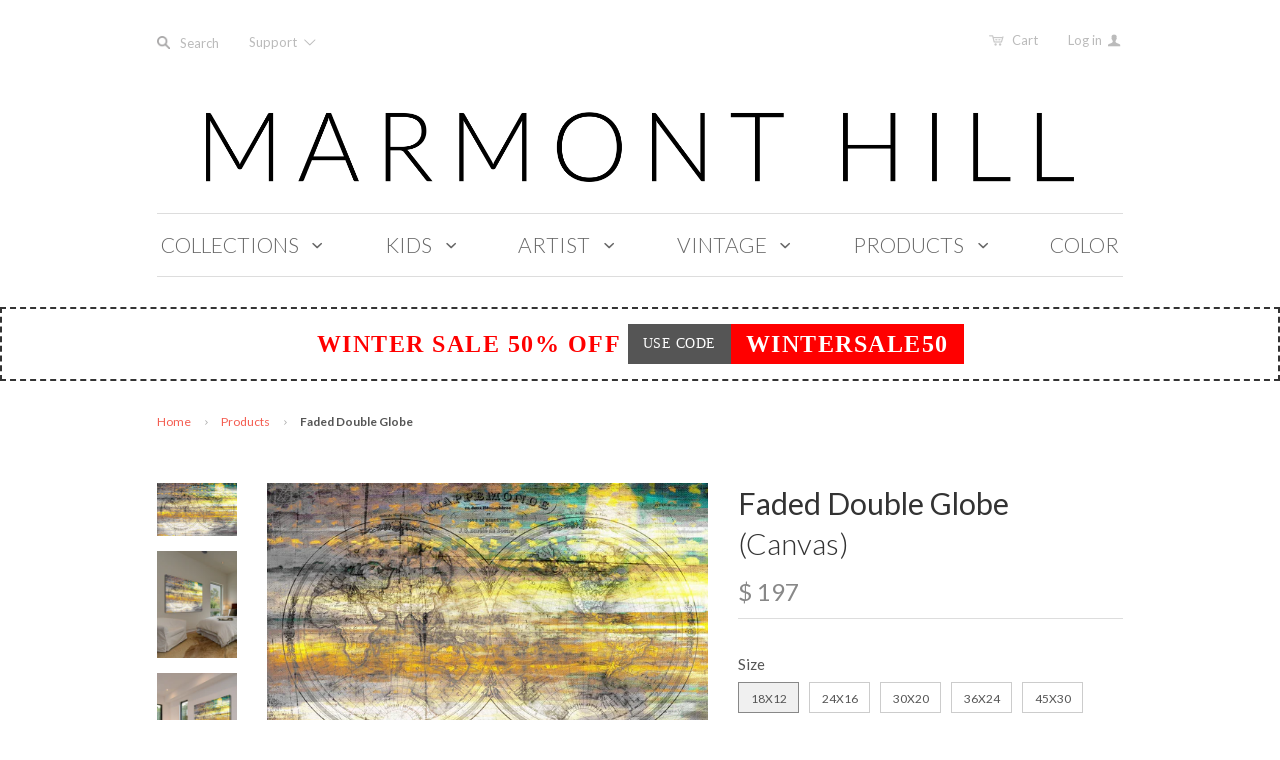

--- FILE ---
content_type: text/html; charset=utf-8
request_url: https://marmonthill.com/products/faded-double-globe
body_size: 28077
content:
<!doctype html>
<!--[if lt IE 7]><html class="no-js ie6 oldie" lang="en"><![endif]-->
<!--[if IE 7]><html class="no-js ie7 oldie" lang="en"><![endif]-->
<!--[if IE 8]><html class="no-js ie8 oldie" lang="en"><![endif]-->
<!--[if gt IE 8]><!--><html class="no-js" lang="en"><!--<![endif]-->
<head>

  

  <meta charset="utf-8" />
  <!--[if IE]><meta http-equiv='X-UA-Compatible' content='IE=edge,chrome=1' /><![endif]-->
  <meta name="p:domain_verify" content="d09e713b556bce0c5b8935ef493481eb"/>

  <title>
    Faded Double Globe &ndash; Marmont Hill
  </title>

  
  <meta name="description" content="Description: Fine art canvas print from the Marmont Hill Art Collective Professionally hand stretched Gallery wrapped in sustainable, non-warping wood Arrives ready to hang Made in the USA Includes a certificate of authenticity Shipping &amp;amp; Returns: Ships in 2-3 Days Shipping &amp;amp; Return Policy here" />
  

  <meta name="viewport" content="width=device-width, initial-scale=1.0" />

  <link rel="canonical" href="https://marmonthill.com/products/faded-double-globe" />

  


  <meta property="og:type" content="product" />
  <meta property="og:title" content="Faded Double Globe" />
  
  <meta property="og:image" content="http://marmonthill.com/cdn/shop/products/MHMP-264-C_a_grande.jpg?v=1444628256" />
  <meta property="og:image:secure_url" content="https://marmonthill.com/cdn/shop/products/MHMP-264-C_a_grande.jpg?v=1444628256" />
  
  <meta property="og:image" content="http://marmonthill.com/cdn/shop/products/MHMP-264-C_b_grande.jpg?v=1444628256" />
  <meta property="og:image:secure_url" content="https://marmonthill.com/cdn/shop/products/MHMP-264-C_b_grande.jpg?v=1444628256" />
  
  <meta property="og:image" content="http://marmonthill.com/cdn/shop/products/MHMP-264-C_c_grande.jpg?v=1444628256" />
  <meta property="og:image:secure_url" content="https://marmonthill.com/cdn/shop/products/MHMP-264-C_c_grande.jpg?v=1444628256" />
  
  <meta property="og:image" content="http://marmonthill.com/cdn/shop/products/MHMP-264-C_d_grande.jpg?v=1444628256" />
  <meta property="og:image:secure_url" content="https://marmonthill.com/cdn/shop/products/MHMP-264-C_d_grande.jpg?v=1444628256" />
  
  <meta property="og:price:amount" content="197" />
  <meta property="og:price:currency" content="USD" />



<meta property="og:description" content="Description: Fine art canvas print from the Marmont Hill Art Collective Professionally hand stretched Gallery wrapped in sustainable, non-warping wood Arrives ready to hang Made in the USA Includes a certificate of authenticity Shipping &amp;amp; Returns: Ships in 2-3 Days Shipping &amp;amp; Return Policy here" />

<meta property="og:url" content="https://marmonthill.com/products/faded-double-globe" />
<meta property="og:site_name" content="Marmont Hill" />

  


<meta name="twitter:card" content="summary">


  <meta name="twitter:title" content="Faded Double Globe">
  <meta name="twitter:description" content="Description:

Fine art canvas print from the Marmont Hill Art Collective
Professionally hand stretched
Gallery wrapped in sustainable, non-warping wood
Arrives ready to hang
Made in the USA
Includes a certificate of authenticity

Shipping &amp;amp; Returns:

Ships in 2-3 Days
Shipping &amp;amp; Return Policy here

">
  <meta name="twitter:image" content="https://marmonthill.com/cdn/shop/products/MHMP-264-C_a_medium.jpg?v=1444628256">
  <meta name="twitter:image:width" content="240">
  <meta name="twitter:image:height" content="240">


  <link rel="stylesheet" href="//maxcdn.bootstrapcdn.com/font-awesome/4.3.0/css/font-awesome.min.css">

  <!-- iCon Font -->
  <link href="//marmonthill.com/cdn/shop/t/20/assets/fontello.css?v=165380623728213921841700615119" rel="stylesheet" type="text/css" media="all" />
  <link href="//marmonthill.com/cdn/shop/t/20/assets/animation.css?v=73113792590508383311489399151" rel="stylesheet" type="text/css" media="all" />
  <!--[if IE 7]><link href="//marmonthill.com/cdn/shop/t/20/assets/fontello-ie7.css?v=29476517392269008371489399153" rel="stylesheet" type="text/css" media="all" /><![endif]-->
  <!-- End iCon Font -->
  <link href="//marmonthill.com/cdn/shop/t/20/assets/jquery.selectBoxIt.css?v=173555774284650168291489399128" rel="stylesheet" type="text/css" media="all" />

  <link href="//marmonthill.com/cdn/shop/t/20/assets/owl.carousel.css?v=35567916831622106411700615119" rel="stylesheet" type="text/css" media="all" />
  <link href="//marmonthill.com/cdn/shop/t/20/assets/owl.theme.css?v=195" rel="stylesheet" type="text/css" media="all" />
  <link href="//marmonthill.com/cdn/shop/t/20/assets/owl.transitions.css?v=29032555730785394051489399132" rel="stylesheet" type="text/css" media="all" />
  <link href="//cdnjs.cloudflare.com/ajax/libs/magnific-popup.js/1.1.0/magnific-popup.min.css" rel="stylesheet" type="text/css" media="all" />
  <link href="//marmonthill.com/cdn/shop/t/20/assets/styles.scss.css?v=61344443457048668391700615120" rel="stylesheet" type="text/css" media="all" />
  <link href="//marmonthill.com/cdn/shop/t/20/assets/custom-stylesheet.css?v=80191210606037460561766257184" rel="stylesheet" type="text/css" media="all" />
  <link href="//marmonthill.com/cdn/shop/t/20/assets/responsive.css?v=20474341379587860191522290651" rel="stylesheet" type="text/css" media="all" />
  <link href="//marmonthill.com/cdn/shop/t/20/assets/social-buttons.scss.css?v=161172124236164848161489399155" rel="stylesheet" type="text/css" media="all" />
  <link href="//marmonthill.com/cdn/shop/t/20/assets/swatch.css?v=143821441055774332251489399156" rel="stylesheet" type="text/css" media="all" />
  <link href="//marmonthill.com/cdn/shop/t/20/assets/custom-responsive.css?v=34873765589540857381493089859" rel="stylesheet" type="text/css" media="all" />

  
  <link rel="stylesheet" type="text/css" href="//fonts.googleapis.com/css?family=Lato:300,400,700">
  
  
  <link rel="stylesheet" type="text/css" href="//fonts.googleapis.com/css?family=Lato:300,400,700">
  
  <script src="//marmonthill.com/cdn/shop/t/20/assets/html5shiv.js?v=107268875627107148941489399125" type="text/javascript"></script>

  <script>window.performance && window.performance.mark && window.performance.mark('shopify.content_for_header.start');</script><meta id="shopify-digital-wallet" name="shopify-digital-wallet" content="/6544217/digital_wallets/dialog">
<meta name="shopify-checkout-api-token" content="2f87ddb9b967a8d138727a669d691f87">
<link rel="alternate" type="application/json+oembed" href="https://marmonthill.com/products/faded-double-globe.oembed">
<script async="async" src="/checkouts/internal/preloads.js?locale=en-US"></script>
<link rel="preconnect" href="https://shop.app" crossorigin="anonymous">
<script async="async" src="https://shop.app/checkouts/internal/preloads.js?locale=en-US&shop_id=6544217" crossorigin="anonymous"></script>
<script id="shopify-features" type="application/json">{"accessToken":"2f87ddb9b967a8d138727a669d691f87","betas":["rich-media-storefront-analytics"],"domain":"marmonthill.com","predictiveSearch":true,"shopId":6544217,"locale":"en"}</script>
<script>var Shopify = Shopify || {};
Shopify.shop = "marmonthill.myshopify.com";
Shopify.locale = "en";
Shopify.currency = {"active":"USD","rate":"1.0"};
Shopify.country = "US";
Shopify.theme = {"name":"Marmont-Hill V.1.2.8 (Ver 21-2)","id":169118734,"schema_name":null,"schema_version":null,"theme_store_id":null,"role":"main"};
Shopify.theme.handle = "null";
Shopify.theme.style = {"id":null,"handle":null};
Shopify.cdnHost = "marmonthill.com/cdn";
Shopify.routes = Shopify.routes || {};
Shopify.routes.root = "/";</script>
<script type="module">!function(o){(o.Shopify=o.Shopify||{}).modules=!0}(window);</script>
<script>!function(o){function n(){var o=[];function n(){o.push(Array.prototype.slice.apply(arguments))}return n.q=o,n}var t=o.Shopify=o.Shopify||{};t.loadFeatures=n(),t.autoloadFeatures=n()}(window);</script>
<script>
  window.ShopifyPay = window.ShopifyPay || {};
  window.ShopifyPay.apiHost = "shop.app\/pay";
  window.ShopifyPay.redirectState = null;
</script>
<script id="shop-js-analytics" type="application/json">{"pageType":"product"}</script>
<script defer="defer" async type="module" src="//marmonthill.com/cdn/shopifycloud/shop-js/modules/v2/client.init-shop-cart-sync_BT-GjEfc.en.esm.js"></script>
<script defer="defer" async type="module" src="//marmonthill.com/cdn/shopifycloud/shop-js/modules/v2/chunk.common_D58fp_Oc.esm.js"></script>
<script defer="defer" async type="module" src="//marmonthill.com/cdn/shopifycloud/shop-js/modules/v2/chunk.modal_xMitdFEc.esm.js"></script>
<script type="module">
  await import("//marmonthill.com/cdn/shopifycloud/shop-js/modules/v2/client.init-shop-cart-sync_BT-GjEfc.en.esm.js");
await import("//marmonthill.com/cdn/shopifycloud/shop-js/modules/v2/chunk.common_D58fp_Oc.esm.js");
await import("//marmonthill.com/cdn/shopifycloud/shop-js/modules/v2/chunk.modal_xMitdFEc.esm.js");

  window.Shopify.SignInWithShop?.initShopCartSync?.({"fedCMEnabled":true,"windoidEnabled":true});

</script>
<script>
  window.Shopify = window.Shopify || {};
  if (!window.Shopify.featureAssets) window.Shopify.featureAssets = {};
  window.Shopify.featureAssets['shop-js'] = {"shop-cart-sync":["modules/v2/client.shop-cart-sync_DZOKe7Ll.en.esm.js","modules/v2/chunk.common_D58fp_Oc.esm.js","modules/v2/chunk.modal_xMitdFEc.esm.js"],"init-fed-cm":["modules/v2/client.init-fed-cm_B6oLuCjv.en.esm.js","modules/v2/chunk.common_D58fp_Oc.esm.js","modules/v2/chunk.modal_xMitdFEc.esm.js"],"shop-cash-offers":["modules/v2/client.shop-cash-offers_D2sdYoxE.en.esm.js","modules/v2/chunk.common_D58fp_Oc.esm.js","modules/v2/chunk.modal_xMitdFEc.esm.js"],"shop-login-button":["modules/v2/client.shop-login-button_QeVjl5Y3.en.esm.js","modules/v2/chunk.common_D58fp_Oc.esm.js","modules/v2/chunk.modal_xMitdFEc.esm.js"],"pay-button":["modules/v2/client.pay-button_DXTOsIq6.en.esm.js","modules/v2/chunk.common_D58fp_Oc.esm.js","modules/v2/chunk.modal_xMitdFEc.esm.js"],"shop-button":["modules/v2/client.shop-button_DQZHx9pm.en.esm.js","modules/v2/chunk.common_D58fp_Oc.esm.js","modules/v2/chunk.modal_xMitdFEc.esm.js"],"avatar":["modules/v2/client.avatar_BTnouDA3.en.esm.js"],"init-windoid":["modules/v2/client.init-windoid_CR1B-cfM.en.esm.js","modules/v2/chunk.common_D58fp_Oc.esm.js","modules/v2/chunk.modal_xMitdFEc.esm.js"],"init-shop-for-new-customer-accounts":["modules/v2/client.init-shop-for-new-customer-accounts_C_vY_xzh.en.esm.js","modules/v2/client.shop-login-button_QeVjl5Y3.en.esm.js","modules/v2/chunk.common_D58fp_Oc.esm.js","modules/v2/chunk.modal_xMitdFEc.esm.js"],"init-shop-email-lookup-coordinator":["modules/v2/client.init-shop-email-lookup-coordinator_BI7n9ZSv.en.esm.js","modules/v2/chunk.common_D58fp_Oc.esm.js","modules/v2/chunk.modal_xMitdFEc.esm.js"],"init-shop-cart-sync":["modules/v2/client.init-shop-cart-sync_BT-GjEfc.en.esm.js","modules/v2/chunk.common_D58fp_Oc.esm.js","modules/v2/chunk.modal_xMitdFEc.esm.js"],"shop-toast-manager":["modules/v2/client.shop-toast-manager_DiYdP3xc.en.esm.js","modules/v2/chunk.common_D58fp_Oc.esm.js","modules/v2/chunk.modal_xMitdFEc.esm.js"],"init-customer-accounts":["modules/v2/client.init-customer-accounts_D9ZNqS-Q.en.esm.js","modules/v2/client.shop-login-button_QeVjl5Y3.en.esm.js","modules/v2/chunk.common_D58fp_Oc.esm.js","modules/v2/chunk.modal_xMitdFEc.esm.js"],"init-customer-accounts-sign-up":["modules/v2/client.init-customer-accounts-sign-up_iGw4briv.en.esm.js","modules/v2/client.shop-login-button_QeVjl5Y3.en.esm.js","modules/v2/chunk.common_D58fp_Oc.esm.js","modules/v2/chunk.modal_xMitdFEc.esm.js"],"shop-follow-button":["modules/v2/client.shop-follow-button_CqMgW2wH.en.esm.js","modules/v2/chunk.common_D58fp_Oc.esm.js","modules/v2/chunk.modal_xMitdFEc.esm.js"],"checkout-modal":["modules/v2/client.checkout-modal_xHeaAweL.en.esm.js","modules/v2/chunk.common_D58fp_Oc.esm.js","modules/v2/chunk.modal_xMitdFEc.esm.js"],"shop-login":["modules/v2/client.shop-login_D91U-Q7h.en.esm.js","modules/v2/chunk.common_D58fp_Oc.esm.js","modules/v2/chunk.modal_xMitdFEc.esm.js"],"lead-capture":["modules/v2/client.lead-capture_BJmE1dJe.en.esm.js","modules/v2/chunk.common_D58fp_Oc.esm.js","modules/v2/chunk.modal_xMitdFEc.esm.js"],"payment-terms":["modules/v2/client.payment-terms_Ci9AEqFq.en.esm.js","modules/v2/chunk.common_D58fp_Oc.esm.js","modules/v2/chunk.modal_xMitdFEc.esm.js"]};
</script>
<script id="__st">var __st={"a":6544217,"offset":-18000,"reqid":"3122d144-cc7b-46b9-9354-387398124438-1769468576","pageurl":"marmonthill.com\/products\/faded-double-globe","u":"c1f40493beae","p":"product","rtyp":"product","rid":2827434627};</script>
<script>window.ShopifyPaypalV4VisibilityTracking = true;</script>
<script id="captcha-bootstrap">!function(){'use strict';const t='contact',e='account',n='new_comment',o=[[t,t],['blogs',n],['comments',n],[t,'customer']],c=[[e,'customer_login'],[e,'guest_login'],[e,'recover_customer_password'],[e,'create_customer']],r=t=>t.map((([t,e])=>`form[action*='/${t}']:not([data-nocaptcha='true']) input[name='form_type'][value='${e}']`)).join(','),a=t=>()=>t?[...document.querySelectorAll(t)].map((t=>t.form)):[];function s(){const t=[...o],e=r(t);return a(e)}const i='password',u='form_key',d=['recaptcha-v3-token','g-recaptcha-response','h-captcha-response',i],f=()=>{try{return window.sessionStorage}catch{return}},m='__shopify_v',_=t=>t.elements[u];function p(t,e,n=!1){try{const o=window.sessionStorage,c=JSON.parse(o.getItem(e)),{data:r}=function(t){const{data:e,action:n}=t;return t[m]||n?{data:e,action:n}:{data:t,action:n}}(c);for(const[e,n]of Object.entries(r))t.elements[e]&&(t.elements[e].value=n);n&&o.removeItem(e)}catch(o){console.error('form repopulation failed',{error:o})}}const l='form_type',E='cptcha';function T(t){t.dataset[E]=!0}const w=window,h=w.document,L='Shopify',v='ce_forms',y='captcha';let A=!1;((t,e)=>{const n=(g='f06e6c50-85a8-45c8-87d0-21a2b65856fe',I='https://cdn.shopify.com/shopifycloud/storefront-forms-hcaptcha/ce_storefront_forms_captcha_hcaptcha.v1.5.2.iife.js',D={infoText:'Protected by hCaptcha',privacyText:'Privacy',termsText:'Terms'},(t,e,n)=>{const o=w[L][v],c=o.bindForm;if(c)return c(t,g,e,D).then(n);var r;o.q.push([[t,g,e,D],n]),r=I,A||(h.body.append(Object.assign(h.createElement('script'),{id:'captcha-provider',async:!0,src:r})),A=!0)});var g,I,D;w[L]=w[L]||{},w[L][v]=w[L][v]||{},w[L][v].q=[],w[L][y]=w[L][y]||{},w[L][y].protect=function(t,e){n(t,void 0,e),T(t)},Object.freeze(w[L][y]),function(t,e,n,w,h,L){const[v,y,A,g]=function(t,e,n){const i=e?o:[],u=t?c:[],d=[...i,...u],f=r(d),m=r(i),_=r(d.filter((([t,e])=>n.includes(e))));return[a(f),a(m),a(_),s()]}(w,h,L),I=t=>{const e=t.target;return e instanceof HTMLFormElement?e:e&&e.form},D=t=>v().includes(t);t.addEventListener('submit',(t=>{const e=I(t);if(!e)return;const n=D(e)&&!e.dataset.hcaptchaBound&&!e.dataset.recaptchaBound,o=_(e),c=g().includes(e)&&(!o||!o.value);(n||c)&&t.preventDefault(),c&&!n&&(function(t){try{if(!f())return;!function(t){const e=f();if(!e)return;const n=_(t);if(!n)return;const o=n.value;o&&e.removeItem(o)}(t);const e=Array.from(Array(32),(()=>Math.random().toString(36)[2])).join('');!function(t,e){_(t)||t.append(Object.assign(document.createElement('input'),{type:'hidden',name:u})),t.elements[u].value=e}(t,e),function(t,e){const n=f();if(!n)return;const o=[...t.querySelectorAll(`input[type='${i}']`)].map((({name:t})=>t)),c=[...d,...o],r={};for(const[a,s]of new FormData(t).entries())c.includes(a)||(r[a]=s);n.setItem(e,JSON.stringify({[m]:1,action:t.action,data:r}))}(t,e)}catch(e){console.error('failed to persist form',e)}}(e),e.submit())}));const S=(t,e)=>{t&&!t.dataset[E]&&(n(t,e.some((e=>e===t))),T(t))};for(const o of['focusin','change'])t.addEventListener(o,(t=>{const e=I(t);D(e)&&S(e,y())}));const B=e.get('form_key'),M=e.get(l),P=B&&M;t.addEventListener('DOMContentLoaded',(()=>{const t=y();if(P)for(const e of t)e.elements[l].value===M&&p(e,B);[...new Set([...A(),...v().filter((t=>'true'===t.dataset.shopifyCaptcha))])].forEach((e=>S(e,t)))}))}(h,new URLSearchParams(w.location.search),n,t,e,['guest_login'])})(!0,!0)}();</script>
<script integrity="sha256-4kQ18oKyAcykRKYeNunJcIwy7WH5gtpwJnB7kiuLZ1E=" data-source-attribution="shopify.loadfeatures" defer="defer" src="//marmonthill.com/cdn/shopifycloud/storefront/assets/storefront/load_feature-a0a9edcb.js" crossorigin="anonymous"></script>
<script crossorigin="anonymous" defer="defer" src="//marmonthill.com/cdn/shopifycloud/storefront/assets/shopify_pay/storefront-65b4c6d7.js?v=20250812"></script>
<script data-source-attribution="shopify.dynamic_checkout.dynamic.init">var Shopify=Shopify||{};Shopify.PaymentButton=Shopify.PaymentButton||{isStorefrontPortableWallets:!0,init:function(){window.Shopify.PaymentButton.init=function(){};var t=document.createElement("script");t.src="https://marmonthill.com/cdn/shopifycloud/portable-wallets/latest/portable-wallets.en.js",t.type="module",document.head.appendChild(t)}};
</script>
<script data-source-attribution="shopify.dynamic_checkout.buyer_consent">
  function portableWalletsHideBuyerConsent(e){var t=document.getElementById("shopify-buyer-consent"),n=document.getElementById("shopify-subscription-policy-button");t&&n&&(t.classList.add("hidden"),t.setAttribute("aria-hidden","true"),n.removeEventListener("click",e))}function portableWalletsShowBuyerConsent(e){var t=document.getElementById("shopify-buyer-consent"),n=document.getElementById("shopify-subscription-policy-button");t&&n&&(t.classList.remove("hidden"),t.removeAttribute("aria-hidden"),n.addEventListener("click",e))}window.Shopify?.PaymentButton&&(window.Shopify.PaymentButton.hideBuyerConsent=portableWalletsHideBuyerConsent,window.Shopify.PaymentButton.showBuyerConsent=portableWalletsShowBuyerConsent);
</script>
<script data-source-attribution="shopify.dynamic_checkout.cart.bootstrap">document.addEventListener("DOMContentLoaded",(function(){function t(){return document.querySelector("shopify-accelerated-checkout-cart, shopify-accelerated-checkout")}if(t())Shopify.PaymentButton.init();else{new MutationObserver((function(e,n){t()&&(Shopify.PaymentButton.init(),n.disconnect())})).observe(document.body,{childList:!0,subtree:!0})}}));
</script>
<link id="shopify-accelerated-checkout-styles" rel="stylesheet" media="screen" href="https://marmonthill.com/cdn/shopifycloud/portable-wallets/latest/accelerated-checkout-backwards-compat.css" crossorigin="anonymous">
<style id="shopify-accelerated-checkout-cart">
        #shopify-buyer-consent {
  margin-top: 1em;
  display: inline-block;
  width: 100%;
}

#shopify-buyer-consent.hidden {
  display: none;
}

#shopify-subscription-policy-button {
  background: none;
  border: none;
  padding: 0;
  text-decoration: underline;
  font-size: inherit;
  cursor: pointer;
}

#shopify-subscription-policy-button::before {
  box-shadow: none;
}

      </style>

<script>window.performance && window.performance.mark && window.performance.mark('shopify.content_for_header.end');</script>

  <script src="//ajax.googleapis.com/ajax/libs/jquery/1.11.1/jquery.min.js" type="text/javascript"></script>
  <script src="//ajax.googleapis.com/ajax/libs/jqueryui/1.9.2/jquery-ui.min.js"></script>

  <script src="//marmonthill.com/cdn/shop/t/20/assets/jquery-migrate-1.2.0.min.js?v=151440869064874006631489399127" type="text/javascript"></script>

  <script src="//marmonthill.com/cdn/shopifycloud/storefront/assets/themes_support/option_selection-b017cd28.js" type="text/javascript"></script>
  <script src="//marmonthill.com/cdn/shopifycloud/storefront/assets/themes_support/api.jquery-7ab1a3a4.js" type="text/javascript"></script>

  
  <!-- Owl Carousel -->
  <script src="//marmonthill.com/cdn/shop/t/20/assets/owl.carousel.js?v=93788819438326194871489399132" type="text/javascript"></script>

  <!-- End Owl Carousel -->
  <!-- popup -->
  <script src="//cdnjs.cloudflare.com/ajax/libs/magnific-popup.js/1.1.0/jquery.magnific-popup.min.js" type="text/javascript"></script>

  <!--end popup -->
  <script src="//marmonthill.com/cdn/shop/t/20/assets/jquery.selectBoxIt.js?v=128214949162783442071489399129" type="text/javascript"></script>

  <script src="//marmonthill.com/cdn/shop/t/20/assets/scripts.js?v=79198299940272353731489466913" type="text/javascript"></script>
  <script src="//marmonthill.com/cdn/shop/t/20/assets/social-buttons.js?v=11321258142971877191489399155" type="text/javascript"></script>
  <script src="//cdnjs.cloudflare.com/ajax/libs/jquery-cookie/1.4.1/jquery.cookie.min.js" type="text/javascript"></script>

  <!-- Facebook Pixel Code -->
<script>
  !function(f,b,e,v,n,t,s){if(f.fbq)return;n=f.fbq=function(){n.callMethod?
    n.callMethod.apply(n,arguments):n.queue.push(arguments)};if(!f._fbq)f._fbq=n;
                           n.push=n;n.loaded=!0;n.version='2.0';n.queue=[];t=b.createElement(e);t.async=!0;
                           t.src=v;s=b.getElementsByTagName(e)[0];s.parentNode.insertBefore(t,s)}(window,
                                                                                                  document,'script','https://connect.facebook.net/en_US/fbevents.js');

  fbq('init', '1100996099923869');
  fbq('track', "PageView");


  // ViewContent
  // Track key page views (ex: product page, landing page or article)

  fbq('track', 'ViewContent');
 


  // Search
  // Track searches on your website (ex. product searches)
   


  // AddToCart
  // Track when items are added to a shopping cart (ex. click/landing page on Add to Cart button)

    fbq('track', 'AddToCart');
    


    // AddToWishlist
    // Track when items are added to a wishlist (ex. click/landing page on Add to Wishlist button)
    fbq('track', 'AddToWishlist');


    // InitiateCheckout
    // Track when people enter the checkout flow (ex. click/landing page on checkout button)
    


    // AddPaymentInfo
    // Track when payment information is added in the checkout flow (ex. click/landing page on billing info)
    fbq('track', 'AddPaymentInfo');


    // Purchase
    // Track purchases or checkout flow completions (ex. landing on "Thank You" or confirmation page)
    fbq('track', 'Purchase', {value: '1.00', currency: 'USD'});


    // Lead
    // Track when a user expresses interest in your offering (ex. form submission, sign up for trial, landing on pricing page)
   

    // CompleteRegistration
    // Track when a registration form is completed (ex. complete subscription, sign up for a service)
   

    // Other
    // 
    fbq('track', 'Other');

</script>

<noscript><img height="1" width="1" style="display:none"
               src="https://www.facebook.com/tr?id=1100996099923869&ev=PageView&noscript=1"
               /></noscript>
<!-- End Facebook Pixel Code -->

  

<link href="https://monorail-edge.shopifysvc.com" rel="dns-prefetch">
<script>(function(){if ("sendBeacon" in navigator && "performance" in window) {try {var session_token_from_headers = performance.getEntriesByType('navigation')[0].serverTiming.find(x => x.name == '_s').description;} catch {var session_token_from_headers = undefined;}var session_cookie_matches = document.cookie.match(/_shopify_s=([^;]*)/);var session_token_from_cookie = session_cookie_matches && session_cookie_matches.length === 2 ? session_cookie_matches[1] : "";var session_token = session_token_from_headers || session_token_from_cookie || "";function handle_abandonment_event(e) {var entries = performance.getEntries().filter(function(entry) {return /monorail-edge.shopifysvc.com/.test(entry.name);});if (!window.abandonment_tracked && entries.length === 0) {window.abandonment_tracked = true;var currentMs = Date.now();var navigation_start = performance.timing.navigationStart;var payload = {shop_id: 6544217,url: window.location.href,navigation_start,duration: currentMs - navigation_start,session_token,page_type: "product"};window.navigator.sendBeacon("https://monorail-edge.shopifysvc.com/v1/produce", JSON.stringify({schema_id: "online_store_buyer_site_abandonment/1.1",payload: payload,metadata: {event_created_at_ms: currentMs,event_sent_at_ms: currentMs}}));}}window.addEventListener('pagehide', handle_abandonment_event);}}());</script>
<script id="web-pixels-manager-setup">(function e(e,d,r,n,o){if(void 0===o&&(o={}),!Boolean(null===(a=null===(i=window.Shopify)||void 0===i?void 0:i.analytics)||void 0===a?void 0:a.replayQueue)){var i,a;window.Shopify=window.Shopify||{};var t=window.Shopify;t.analytics=t.analytics||{};var s=t.analytics;s.replayQueue=[],s.publish=function(e,d,r){return s.replayQueue.push([e,d,r]),!0};try{self.performance.mark("wpm:start")}catch(e){}var l=function(){var e={modern:/Edge?\/(1{2}[4-9]|1[2-9]\d|[2-9]\d{2}|\d{4,})\.\d+(\.\d+|)|Firefox\/(1{2}[4-9]|1[2-9]\d|[2-9]\d{2}|\d{4,})\.\d+(\.\d+|)|Chrom(ium|e)\/(9{2}|\d{3,})\.\d+(\.\d+|)|(Maci|X1{2}).+ Version\/(15\.\d+|(1[6-9]|[2-9]\d|\d{3,})\.\d+)([,.]\d+|)( \(\w+\)|)( Mobile\/\w+|) Safari\/|Chrome.+OPR\/(9{2}|\d{3,})\.\d+\.\d+|(CPU[ +]OS|iPhone[ +]OS|CPU[ +]iPhone|CPU IPhone OS|CPU iPad OS)[ +]+(15[._]\d+|(1[6-9]|[2-9]\d|\d{3,})[._]\d+)([._]\d+|)|Android:?[ /-](13[3-9]|1[4-9]\d|[2-9]\d{2}|\d{4,})(\.\d+|)(\.\d+|)|Android.+Firefox\/(13[5-9]|1[4-9]\d|[2-9]\d{2}|\d{4,})\.\d+(\.\d+|)|Android.+Chrom(ium|e)\/(13[3-9]|1[4-9]\d|[2-9]\d{2}|\d{4,})\.\d+(\.\d+|)|SamsungBrowser\/([2-9]\d|\d{3,})\.\d+/,legacy:/Edge?\/(1[6-9]|[2-9]\d|\d{3,})\.\d+(\.\d+|)|Firefox\/(5[4-9]|[6-9]\d|\d{3,})\.\d+(\.\d+|)|Chrom(ium|e)\/(5[1-9]|[6-9]\d|\d{3,})\.\d+(\.\d+|)([\d.]+$|.*Safari\/(?![\d.]+ Edge\/[\d.]+$))|(Maci|X1{2}).+ Version\/(10\.\d+|(1[1-9]|[2-9]\d|\d{3,})\.\d+)([,.]\d+|)( \(\w+\)|)( Mobile\/\w+|) Safari\/|Chrome.+OPR\/(3[89]|[4-9]\d|\d{3,})\.\d+\.\d+|(CPU[ +]OS|iPhone[ +]OS|CPU[ +]iPhone|CPU IPhone OS|CPU iPad OS)[ +]+(10[._]\d+|(1[1-9]|[2-9]\d|\d{3,})[._]\d+)([._]\d+|)|Android:?[ /-](13[3-9]|1[4-9]\d|[2-9]\d{2}|\d{4,})(\.\d+|)(\.\d+|)|Mobile Safari.+OPR\/([89]\d|\d{3,})\.\d+\.\d+|Android.+Firefox\/(13[5-9]|1[4-9]\d|[2-9]\d{2}|\d{4,})\.\d+(\.\d+|)|Android.+Chrom(ium|e)\/(13[3-9]|1[4-9]\d|[2-9]\d{2}|\d{4,})\.\d+(\.\d+|)|Android.+(UC? ?Browser|UCWEB|U3)[ /]?(15\.([5-9]|\d{2,})|(1[6-9]|[2-9]\d|\d{3,})\.\d+)\.\d+|SamsungBrowser\/(5\.\d+|([6-9]|\d{2,})\.\d+)|Android.+MQ{2}Browser\/(14(\.(9|\d{2,})|)|(1[5-9]|[2-9]\d|\d{3,})(\.\d+|))(\.\d+|)|K[Aa][Ii]OS\/(3\.\d+|([4-9]|\d{2,})\.\d+)(\.\d+|)/},d=e.modern,r=e.legacy,n=navigator.userAgent;return n.match(d)?"modern":n.match(r)?"legacy":"unknown"}(),u="modern"===l?"modern":"legacy",c=(null!=n?n:{modern:"",legacy:""})[u],f=function(e){return[e.baseUrl,"/wpm","/b",e.hashVersion,"modern"===e.buildTarget?"m":"l",".js"].join("")}({baseUrl:d,hashVersion:r,buildTarget:u}),m=function(e){var d=e.version,r=e.bundleTarget,n=e.surface,o=e.pageUrl,i=e.monorailEndpoint;return{emit:function(e){var a=e.status,t=e.errorMsg,s=(new Date).getTime(),l=JSON.stringify({metadata:{event_sent_at_ms:s},events:[{schema_id:"web_pixels_manager_load/3.1",payload:{version:d,bundle_target:r,page_url:o,status:a,surface:n,error_msg:t},metadata:{event_created_at_ms:s}}]});if(!i)return console&&console.warn&&console.warn("[Web Pixels Manager] No Monorail endpoint provided, skipping logging."),!1;try{return self.navigator.sendBeacon.bind(self.navigator)(i,l)}catch(e){}var u=new XMLHttpRequest;try{return u.open("POST",i,!0),u.setRequestHeader("Content-Type","text/plain"),u.send(l),!0}catch(e){return console&&console.warn&&console.warn("[Web Pixels Manager] Got an unhandled error while logging to Monorail."),!1}}}}({version:r,bundleTarget:l,surface:e.surface,pageUrl:self.location.href,monorailEndpoint:e.monorailEndpoint});try{o.browserTarget=l,function(e){var d=e.src,r=e.async,n=void 0===r||r,o=e.onload,i=e.onerror,a=e.sri,t=e.scriptDataAttributes,s=void 0===t?{}:t,l=document.createElement("script"),u=document.querySelector("head"),c=document.querySelector("body");if(l.async=n,l.src=d,a&&(l.integrity=a,l.crossOrigin="anonymous"),s)for(var f in s)if(Object.prototype.hasOwnProperty.call(s,f))try{l.dataset[f]=s[f]}catch(e){}if(o&&l.addEventListener("load",o),i&&l.addEventListener("error",i),u)u.appendChild(l);else{if(!c)throw new Error("Did not find a head or body element to append the script");c.appendChild(l)}}({src:f,async:!0,onload:function(){if(!function(){var e,d;return Boolean(null===(d=null===(e=window.Shopify)||void 0===e?void 0:e.analytics)||void 0===d?void 0:d.initialized)}()){var d=window.webPixelsManager.init(e)||void 0;if(d){var r=window.Shopify.analytics;r.replayQueue.forEach((function(e){var r=e[0],n=e[1],o=e[2];d.publishCustomEvent(r,n,o)})),r.replayQueue=[],r.publish=d.publishCustomEvent,r.visitor=d.visitor,r.initialized=!0}}},onerror:function(){return m.emit({status:"failed",errorMsg:"".concat(f," has failed to load")})},sri:function(e){var d=/^sha384-[A-Za-z0-9+/=]+$/;return"string"==typeof e&&d.test(e)}(c)?c:"",scriptDataAttributes:o}),m.emit({status:"loading"})}catch(e){m.emit({status:"failed",errorMsg:(null==e?void 0:e.message)||"Unknown error"})}}})({shopId: 6544217,storefrontBaseUrl: "https://marmonthill.com",extensionsBaseUrl: "https://extensions.shopifycdn.com/cdn/shopifycloud/web-pixels-manager",monorailEndpoint: "https://monorail-edge.shopifysvc.com/unstable/produce_batch",surface: "storefront-renderer",enabledBetaFlags: ["2dca8a86"],webPixelsConfigList: [{"id":"139460883","eventPayloadVersion":"v1","runtimeContext":"LAX","scriptVersion":"1","type":"CUSTOM","privacyPurposes":["MARKETING"],"name":"Meta pixel (migrated)"},{"id":"149881107","eventPayloadVersion":"v1","runtimeContext":"LAX","scriptVersion":"1","type":"CUSTOM","privacyPurposes":["ANALYTICS"],"name":"Google Analytics tag (migrated)"},{"id":"shopify-app-pixel","configuration":"{}","eventPayloadVersion":"v1","runtimeContext":"STRICT","scriptVersion":"0450","apiClientId":"shopify-pixel","type":"APP","privacyPurposes":["ANALYTICS","MARKETING"]},{"id":"shopify-custom-pixel","eventPayloadVersion":"v1","runtimeContext":"LAX","scriptVersion":"0450","apiClientId":"shopify-pixel","type":"CUSTOM","privacyPurposes":["ANALYTICS","MARKETING"]}],isMerchantRequest: false,initData: {"shop":{"name":"Marmont Hill","paymentSettings":{"currencyCode":"USD"},"myshopifyDomain":"marmonthill.myshopify.com","countryCode":"US","storefrontUrl":"https:\/\/marmonthill.com"},"customer":null,"cart":null,"checkout":null,"productVariants":[{"price":{"amount":197.0,"currencyCode":"USD"},"product":{"title":"Faded Double Globe","vendor":"Marmont Hill","id":"2827434627","untranslatedTitle":"Faded Double Globe","url":"\/products\/faded-double-globe","type":""},"id":"8277617347","image":{"src":"\/\/marmonthill.com\/cdn\/shop\/products\/MHMP-264-C_a.jpg?v=1444628256"},"sku":"MHMP-264-C-18","title":"White \/ 18x12","untranslatedTitle":"White \/ 18x12"},{"price":{"amount":254.0,"currencyCode":"USD"},"product":{"title":"Faded Double Globe","vendor":"Marmont Hill","id":"2827434627","untranslatedTitle":"Faded Double Globe","url":"\/products\/faded-double-globe","type":""},"id":"8277617411","image":{"src":"\/\/marmonthill.com\/cdn\/shop\/products\/MHMP-264-C_a.jpg?v=1444628256"},"sku":"MHMP-264-C-24","title":"White \/ 24x16","untranslatedTitle":"White \/ 24x16"},{"price":{"amount":330.0,"currencyCode":"USD"},"product":{"title":"Faded Double Globe","vendor":"Marmont Hill","id":"2827434627","untranslatedTitle":"Faded Double Globe","url":"\/products\/faded-double-globe","type":""},"id":"9662855875","image":{"src":"\/\/marmonthill.com\/cdn\/shop\/products\/MHMP-264-C_a.jpg?v=1444628256"},"sku":"MHMP-264-C-30","title":"White \/ 30x20","untranslatedTitle":"White \/ 30x20"},{"price":{"amount":387.0,"currencyCode":"USD"},"product":{"title":"Faded Double Globe","vendor":"Marmont Hill","id":"2827434627","untranslatedTitle":"Faded Double Globe","url":"\/products\/faded-double-globe","type":""},"id":"8277617475","image":{"src":"\/\/marmonthill.com\/cdn\/shop\/products\/MHMP-264-C_a.jpg?v=1444628256"},"sku":"MHMP-264-C-36","title":"White \/ 36x24","untranslatedTitle":"White \/ 36x24"},{"price":{"amount":471.0,"currencyCode":"USD"},"product":{"title":"Faded Double Globe","vendor":"Marmont Hill","id":"2827434627","untranslatedTitle":"Faded Double Globe","url":"\/products\/faded-double-globe","type":""},"id":"8277617539","image":{"src":"\/\/marmonthill.com\/cdn\/shop\/products\/MHMP-264-C_a.jpg?v=1444628256"},"sku":"MHMP-264-C-45","title":"White \/ 45x30","untranslatedTitle":"White \/ 45x30"},{"price":{"amount":660.0,"currencyCode":"USD"},"product":{"title":"Faded Double Globe","vendor":"Marmont Hill","id":"2827434627","untranslatedTitle":"Faded Double Globe","url":"\/products\/faded-double-globe","type":""},"id":"8277617603","image":{"src":"\/\/marmonthill.com\/cdn\/shop\/products\/MHMP-264-C_a.jpg?v=1444628256"},"sku":"MHMP-264-C-60","title":"White \/ 60x40","untranslatedTitle":"White \/ 60x40"}],"purchasingCompany":null},},"https://marmonthill.com/cdn","fcfee988w5aeb613cpc8e4bc33m6693e112",{"modern":"","legacy":""},{"shopId":"6544217","storefrontBaseUrl":"https:\/\/marmonthill.com","extensionBaseUrl":"https:\/\/extensions.shopifycdn.com\/cdn\/shopifycloud\/web-pixels-manager","surface":"storefront-renderer","enabledBetaFlags":"[\"2dca8a86\"]","isMerchantRequest":"false","hashVersion":"fcfee988w5aeb613cpc8e4bc33m6693e112","publish":"custom","events":"[[\"page_viewed\",{}],[\"product_viewed\",{\"productVariant\":{\"price\":{\"amount\":197.0,\"currencyCode\":\"USD\"},\"product\":{\"title\":\"Faded Double Globe\",\"vendor\":\"Marmont Hill\",\"id\":\"2827434627\",\"untranslatedTitle\":\"Faded Double Globe\",\"url\":\"\/products\/faded-double-globe\",\"type\":\"\"},\"id\":\"8277617347\",\"image\":{\"src\":\"\/\/marmonthill.com\/cdn\/shop\/products\/MHMP-264-C_a.jpg?v=1444628256\"},\"sku\":\"MHMP-264-C-18\",\"title\":\"White \/ 18x12\",\"untranslatedTitle\":\"White \/ 18x12\"}}]]"});</script><script>
  window.ShopifyAnalytics = window.ShopifyAnalytics || {};
  window.ShopifyAnalytics.meta = window.ShopifyAnalytics.meta || {};
  window.ShopifyAnalytics.meta.currency = 'USD';
  var meta = {"product":{"id":2827434627,"gid":"gid:\/\/shopify\/Product\/2827434627","vendor":"Marmont Hill","type":"","handle":"faded-double-globe","variants":[{"id":8277617347,"price":19700,"name":"Faded Double Globe - White \/ 18x12","public_title":"White \/ 18x12","sku":"MHMP-264-C-18"},{"id":8277617411,"price":25400,"name":"Faded Double Globe - White \/ 24x16","public_title":"White \/ 24x16","sku":"MHMP-264-C-24"},{"id":9662855875,"price":33000,"name":"Faded Double Globe - White \/ 30x20","public_title":"White \/ 30x20","sku":"MHMP-264-C-30"},{"id":8277617475,"price":38700,"name":"Faded Double Globe - White \/ 36x24","public_title":"White \/ 36x24","sku":"MHMP-264-C-36"},{"id":8277617539,"price":47100,"name":"Faded Double Globe - White \/ 45x30","public_title":"White \/ 45x30","sku":"MHMP-264-C-45"},{"id":8277617603,"price":66000,"name":"Faded Double Globe - White \/ 60x40","public_title":"White \/ 60x40","sku":"MHMP-264-C-60"}],"remote":false},"page":{"pageType":"product","resourceType":"product","resourceId":2827434627,"requestId":"3122d144-cc7b-46b9-9354-387398124438-1769468576"}};
  for (var attr in meta) {
    window.ShopifyAnalytics.meta[attr] = meta[attr];
  }
</script>
<script class="analytics">
  (function () {
    var customDocumentWrite = function(content) {
      var jquery = null;

      if (window.jQuery) {
        jquery = window.jQuery;
      } else if (window.Checkout && window.Checkout.$) {
        jquery = window.Checkout.$;
      }

      if (jquery) {
        jquery('body').append(content);
      }
    };

    var hasLoggedConversion = function(token) {
      if (token) {
        return document.cookie.indexOf('loggedConversion=' + token) !== -1;
      }
      return false;
    }

    var setCookieIfConversion = function(token) {
      if (token) {
        var twoMonthsFromNow = new Date(Date.now());
        twoMonthsFromNow.setMonth(twoMonthsFromNow.getMonth() + 2);

        document.cookie = 'loggedConversion=' + token + '; expires=' + twoMonthsFromNow;
      }
    }

    var trekkie = window.ShopifyAnalytics.lib = window.trekkie = window.trekkie || [];
    if (trekkie.integrations) {
      return;
    }
    trekkie.methods = [
      'identify',
      'page',
      'ready',
      'track',
      'trackForm',
      'trackLink'
    ];
    trekkie.factory = function(method) {
      return function() {
        var args = Array.prototype.slice.call(arguments);
        args.unshift(method);
        trekkie.push(args);
        return trekkie;
      };
    };
    for (var i = 0; i < trekkie.methods.length; i++) {
      var key = trekkie.methods[i];
      trekkie[key] = trekkie.factory(key);
    }
    trekkie.load = function(config) {
      trekkie.config = config || {};
      trekkie.config.initialDocumentCookie = document.cookie;
      var first = document.getElementsByTagName('script')[0];
      var script = document.createElement('script');
      script.type = 'text/javascript';
      script.onerror = function(e) {
        var scriptFallback = document.createElement('script');
        scriptFallback.type = 'text/javascript';
        scriptFallback.onerror = function(error) {
                var Monorail = {
      produce: function produce(monorailDomain, schemaId, payload) {
        var currentMs = new Date().getTime();
        var event = {
          schema_id: schemaId,
          payload: payload,
          metadata: {
            event_created_at_ms: currentMs,
            event_sent_at_ms: currentMs
          }
        };
        return Monorail.sendRequest("https://" + monorailDomain + "/v1/produce", JSON.stringify(event));
      },
      sendRequest: function sendRequest(endpointUrl, payload) {
        // Try the sendBeacon API
        if (window && window.navigator && typeof window.navigator.sendBeacon === 'function' && typeof window.Blob === 'function' && !Monorail.isIos12()) {
          var blobData = new window.Blob([payload], {
            type: 'text/plain'
          });

          if (window.navigator.sendBeacon(endpointUrl, blobData)) {
            return true;
          } // sendBeacon was not successful

        } // XHR beacon

        var xhr = new XMLHttpRequest();

        try {
          xhr.open('POST', endpointUrl);
          xhr.setRequestHeader('Content-Type', 'text/plain');
          xhr.send(payload);
        } catch (e) {
          console.log(e);
        }

        return false;
      },
      isIos12: function isIos12() {
        return window.navigator.userAgent.lastIndexOf('iPhone; CPU iPhone OS 12_') !== -1 || window.navigator.userAgent.lastIndexOf('iPad; CPU OS 12_') !== -1;
      }
    };
    Monorail.produce('monorail-edge.shopifysvc.com',
      'trekkie_storefront_load_errors/1.1',
      {shop_id: 6544217,
      theme_id: 169118734,
      app_name: "storefront",
      context_url: window.location.href,
      source_url: "//marmonthill.com/cdn/s/trekkie.storefront.a804e9514e4efded663580eddd6991fcc12b5451.min.js"});

        };
        scriptFallback.async = true;
        scriptFallback.src = '//marmonthill.com/cdn/s/trekkie.storefront.a804e9514e4efded663580eddd6991fcc12b5451.min.js';
        first.parentNode.insertBefore(scriptFallback, first);
      };
      script.async = true;
      script.src = '//marmonthill.com/cdn/s/trekkie.storefront.a804e9514e4efded663580eddd6991fcc12b5451.min.js';
      first.parentNode.insertBefore(script, first);
    };
    trekkie.load(
      {"Trekkie":{"appName":"storefront","development":false,"defaultAttributes":{"shopId":6544217,"isMerchantRequest":null,"themeId":169118734,"themeCityHash":"2942109077500952836","contentLanguage":"en","currency":"USD","eventMetadataId":"b47778ae-1a79-42d3-9ad6-58002fb3451c"},"isServerSideCookieWritingEnabled":true,"monorailRegion":"shop_domain","enabledBetaFlags":["65f19447"]},"Session Attribution":{},"S2S":{"facebookCapiEnabled":false,"source":"trekkie-storefront-renderer","apiClientId":580111}}
    );

    var loaded = false;
    trekkie.ready(function() {
      if (loaded) return;
      loaded = true;

      window.ShopifyAnalytics.lib = window.trekkie;

      var originalDocumentWrite = document.write;
      document.write = customDocumentWrite;
      try { window.ShopifyAnalytics.merchantGoogleAnalytics.call(this); } catch(error) {};
      document.write = originalDocumentWrite;

      window.ShopifyAnalytics.lib.page(null,{"pageType":"product","resourceType":"product","resourceId":2827434627,"requestId":"3122d144-cc7b-46b9-9354-387398124438-1769468576","shopifyEmitted":true});

      var match = window.location.pathname.match(/checkouts\/(.+)\/(thank_you|post_purchase)/)
      var token = match? match[1]: undefined;
      if (!hasLoggedConversion(token)) {
        setCookieIfConversion(token);
        window.ShopifyAnalytics.lib.track("Viewed Product",{"currency":"USD","variantId":8277617347,"productId":2827434627,"productGid":"gid:\/\/shopify\/Product\/2827434627","name":"Faded Double Globe - White \/ 18x12","price":"197.00","sku":"MHMP-264-C-18","brand":"Marmont Hill","variant":"White \/ 18x12","category":"","nonInteraction":true,"remote":false},undefined,undefined,{"shopifyEmitted":true});
      window.ShopifyAnalytics.lib.track("monorail:\/\/trekkie_storefront_viewed_product\/1.1",{"currency":"USD","variantId":8277617347,"productId":2827434627,"productGid":"gid:\/\/shopify\/Product\/2827434627","name":"Faded Double Globe - White \/ 18x12","price":"197.00","sku":"MHMP-264-C-18","brand":"Marmont Hill","variant":"White \/ 18x12","category":"","nonInteraction":true,"remote":false,"referer":"https:\/\/marmonthill.com\/products\/faded-double-globe"});
      }
    });


        var eventsListenerScript = document.createElement('script');
        eventsListenerScript.async = true;
        eventsListenerScript.src = "//marmonthill.com/cdn/shopifycloud/storefront/assets/shop_events_listener-3da45d37.js";
        document.getElementsByTagName('head')[0].appendChild(eventsListenerScript);

})();</script>
  <script>
  if (!window.ga || (window.ga && typeof window.ga !== 'function')) {
    window.ga = function ga() {
      (window.ga.q = window.ga.q || []).push(arguments);
      if (window.Shopify && window.Shopify.analytics && typeof window.Shopify.analytics.publish === 'function') {
        window.Shopify.analytics.publish("ga_stub_called", {}, {sendTo: "google_osp_migration"});
      }
      console.error("Shopify's Google Analytics stub called with:", Array.from(arguments), "\nSee https://help.shopify.com/manual/promoting-marketing/pixels/pixel-migration#google for more information.");
    };
    if (window.Shopify && window.Shopify.analytics && typeof window.Shopify.analytics.publish === 'function') {
      window.Shopify.analytics.publish("ga_stub_initialized", {}, {sendTo: "google_osp_migration"});
    }
  }
</script>
<script
  defer
  src="https://marmonthill.com/cdn/shopifycloud/perf-kit/shopify-perf-kit-3.0.4.min.js"
  data-application="storefront-renderer"
  data-shop-id="6544217"
  data-render-region="gcp-us-east1"
  data-page-type="product"
  data-theme-instance-id="169118734"
  data-theme-name=""
  data-theme-version=""
  data-monorail-region="shop_domain"
  data-resource-timing-sampling-rate="10"
  data-shs="true"
  data-shs-beacon="true"
  data-shs-export-with-fetch="true"
  data-shs-logs-sample-rate="1"
  data-shs-beacon-endpoint="https://marmonthill.com/api/collect"
></script>
</head>

<body>
  <!-- Begin toolbar -->
  <div class="toolbar-wrapper wrapper">
    <div class="toolbar span12 clearfix">
      <ul class="unstyled tool-left">
        <li class="top-search">  
          <a class="search" href="#"><img src="//marmonthill.com/cdn/shop/t/20/assets/icon-search.png?v=40425461764672569431489399127"/><span>Search</span></a>
          
          <form class="search" action="/search">
            <input type="text" name="q" class="search_box" placeholder="Search" value=""  />
            <input type="image" src="//marmonthill.com/cdn/shop/t/20/assets/icon-search.png?v=40425461764672569431489399127" alt="Go" id="go">
          </form>
          
        </li>
        <li class="dropdown-support"> 
          <a href="#">Support <i class="icon-down-open-big"></i></a>
          <ul class="dropdown-custom">
            
            <li><a href="/pages/contact" title="">Contact</a></li>
            
            <li><a href="/pages/faq" title="">FAQ</a></li>
            
            <li><a href="/pages/shipping-return" title="">Shipping & Return</a></li>
            
            <li><a href="/account" title="">My Account</a></li>
            
          </ul>
        </li>
      </ul>
      <ul class="unstyled">
        

<li class="toolbar-customer">
  <a id="customer_login_link" href="/account/login">Log in <i class="icon-user"></i></a>
  
</li>


        <li id="cart-target" class="toolbar-cart ">
          <a href="/cart" class="cart" title="Shopping Cart">
            <span class="icon-cart"></span>
            <span id="cart-count">0</span>
            Cart
          </a>
        </li>

        

        <li id="menu-toggle" class="menu-icon"><i class="fa fa-bars"></i>Menu</li>
      </ul>
    </div>
  </div>
  <!-- End toolbar -->

  <!-- Begin Mobile Nav -->
  <div class="row mobile-nav-wrapper">
    <nav class="mobile clearfix">
      <div class="flyout">
  <ul class="clearfix">
    
    
    <li >
    <span class="more"><i class="fa fa-plus"></i></span>
      <a href="/pages/new-collections" class=" navlink"><span>Collections</span></a>
      <ul class="sub-menu">
        
        <li><a href="/collections/abstract" class=" navlink">Abstract</a></li>
        
        <li><a href="/collections/animals" class=" navlink">Animals</a></li>
        
        <li><a href="/collections/scenic" class=" navlink">Scenic</a></li>
        
        <li><a href="/collections/flowers" class=" navlink">Floral & Botanical</a></li>
        
        <li><a href="/collections/places" class=" navlink">Places</a></li>
        
        <li><a href="/collections/coastal" class=" navlink">Beaches/Coastal</a></li>
        
        <li><a href="/collections/dogs" class=" navlink">Dogs</a></li>
        
        <li><a href="/collections/fashion" class=" navlink">Fashion</a></li>
        
        <li><a href="/collections/food" class=" navlink">Food & Drink</a></li>
        
        <li><a href="/collections/space" class=" navlink">Astronomy</a></li>
        
        <li><a href="/collections/abstract-maps" class=" navlink">Abstract Maps</a></li>
        
        <li><a href="/collections/vintage-maps" class=" navlink">Vintage Maps</a></li>
        
        <li><a href="/collections/world-maps" class=" navlink">World Maps</a></li>
        
        <li><a href="/collections/architecture" class=" navlink">Architecture</a></li>
        
        <li><a href="/collections/bridges" class=" navlink">Bridges</a></li>
        
        <li><a href="/collections/buildings" class=" navlink">Buildings</a></li>
        
        <li><a href="/collections/urban" class=" navlink">Urban</a></li>
        
        <li><a href="/collections/skyline" class=" navlink">Skyline</a></li>
        
        <li><a href="/collections/landscape-nature" class=" navlink">Landscapes</a></li>
        
        <li><a href="/collections/mountains" class=" navlink">Mountains</a></li>
        
        <li><a href="/collections/sunrises-sunsets" class=" navlink">Sunrises & Sunsets</a></li>
        
        <li><a href="/collections/nautical" class=" navlink">Nautical</a></li>
        
        <li><a href="/collections/nature" class=" navlink">Nature</a></li>
        
        <li><a href="/collections/forests" class=" navlink">Forests</a></li>
        
        <li><a href="/collections/lake-lodge" class=" navlink">Lake</a></li>
        
        <li><a href="/collections/geode-crystals-1" class=" navlink">Geodes/Agate/Crystals</a></li>
        
        <li><a href="/collections/plants" class=" navlink">Plants</a></li>
        
        <li><a href="/collections/trees" class=" navlink">Trees</a></li>
        
        <li><a href="/collections/flowers-water-paint" class=" navlink">Flowers Water Paint</a></li>
        
        <li><a href="/collections/flowers-acrylic-paint" class=" navlink">Flowers Acrylic Paint</a></li>
        
        <li><a href="/collections/floral-photography" class=" navlink">Floral Photography</a></li>
        
        <li><a href="/collections/cats" class=" navlink">Cats</a></li>
        
        <li><a href="/collections/horses" class=" navlink">Horses</a></li>
        
        <li><a href="/collections/birds" class=" navlink">Birds</a></li>
        
        <li><a href="/collections/deer" class=" navlink">Deer</a></li>
        
        <li><a href="/collections/butterflies" class=" navlink">Butterflies</a></li>
        
        <li><a href="/collections/wildlife" class=" navlink">Wildlife</a></li>
        
        <li><a href="/collections/marine-life" class=" navlink">Marine Life</a></li>
        
        <li><a href="/collections/transportation" class=" navlink">Transportation</a></li>
        
        <li><a href="/collections/humor" class=" navlink">Humor</a></li>
        
        <li><a href="/collections/sports" class=" navlink">Sports</a></li>
        
        <li><a href="/collections/religion-spirituality" class=" navlink">Religion & Spirituality</a></li>
        
        <li><a href="/collections/surreal-black-white" class=" navlink">Surrealism</a></li>
        
        <li><a href="/collections/music" class=" navlink">Music</a></li>
        
        <li><a href="/collections/southwestern" class=" navlink">Southwestern</a></li>
        
        <li><a href="/collections/pastel-watercolor" class=" navlink">Pastel Watercolor</a></li>
        
        <li><a href="/collections/blueprint" class=" navlink">Blueprint</a></li>
        
        <li><a href="/collections/color-blocked" class=" navlink">Color Blocked</a></li>
        
        <li><a href="/collections/blue-abstract" class=" navlink">Blue Abstract</a></li>
        
        <li><a href="/collections/mid-century" class=" navlink">Mid-Century</a></li>
        
        <li><a href="/collections/radial-patterns" class=" navlink">Radial Patterns</a></li>
        
        <li><a href="/collections/modern-medieval" class=" navlink">Modern Medieval</a></li>
        
        <li><a href="/collections/gyotaku" class=" navlink">Gyotaku</a></li>
        
        <li><a href="/collections/holiday" class=" navlink">Holiday</a></li>
        
        <li><a href="/collections/americana" class=" navlink">Americana</a></li>
        
        <li><a href="/collections/flags" class=" navlink">Flags</a></li>
        
        <li><a href="/collections/moroccan" class=" navlink">Moroccan</a></li>
        
        <li><a href="/collections/desert" class=" navlink">Desert</a></li>
        
        <li><a href="/collections/comic" class=" navlink">Comic</a></li>
        
        <li><a href="/collections/safari" class=" navlink">Safari</a></li>
        
        <li><a href="/collections/hollywood" class=" navlink">Hollywood</a></li>
        
        <li><a href="/collections/graffiti" class=" navlink">Graffiti</a></li>
        
        <li><a href="/collections/modern-farmhouse" class=" navlink">Modern Farmhouse</a></li>
        
        <li><a href="/collections/black-and-white" class=" navlink">Black & White</a></li>
        
        <li><a href="/collections/liquor" class=" navlink">Liquor</a></li>
        
        <li><a href="/collections/geometric-patterns" class=" navlink">Geometric Patterns</a></li>
        
        <li><a href="/collections/b-w-abstract" class=" navlink">B&W Abstract</a></li>
        
        <li><a href="/collections/gold-metallic-abstract" class=" navlink">Gold Metallic Abstract</a></li>
        
        <li><a href="/collections/aerial-photography-aquatic" class=" navlink">Aerial Photography</a></li>
        
        <li><a href="/collections/still-life" class=" navlink">Still Life</a></li>
        
        <li><a href="/collections/nordic" class=" navlink">Nordic</a></li>
        
        <li><a href="/collections/typography" class=" last  navlink">Typography</a></li>
        
      </ul>
    </li>
    
    
    
    <li >
    <span class="more"><i class="fa fa-plus"></i></span>
      <a href="/pages/kids" class=" navlink"><span>Kids</span></a>
      <ul class="sub-menu">
        
        <li><a href="/collections/eric-carle" class=" navlink">Eric Carle</a></li>
        
        <li><a href="/collections/kids-animal-art" class=" navlink">Kids’ Animal Art</a></li>
        
        <li><a href="/collections/kids-art-boys" class=" navlink">Kids' Art Boys</a></li>
        
        <li><a href="/collections/kids-art-girls" class=" navlink">Kids' Art Girls</a></li>
        
        <li><a href="/collections/kids-nautical-ocean-life-art" class=" navlink">Kids' Nautical & Ocean Life Art</a></li>
        
        <li><a href="/collections/vintage-kids" class=" navlink">Vintage - Kids</a></li>
        
        <li><a href="/collections/tatiana-lawrence" class=" navlink">Tatijana Lawrence</a></li>
        
        <li><a href="/collections/andrea-doss" class=" navlink">Andrea Doss</a></li>
        
        <li><a href="/collections/phyllis-harris" class=" navlink">Phyllis Harris</a></li>
        
        <li><a href="/collections/yolanta-gawlik" class=" navlink">Yolanta Gawlik</a></li>
        
        <li><a href="/collections/jill-lambert" class=" navlink">Jill Lambert</a></li>
        
        <li><a href="/collections/karen-zukowski" class=" navlink">Karen Zukowski</a></li>
        
        <li><a href="/collections/maya-gur" class=" navlink">Maya Gur</a></li>
        
        <li><a href="/collections/vanessa-sascalia" class=" navlink">Sascalia</a></li>
        
        <li><a href="/collections/nicola-joy" class=" navlink">Nicola Joyner</a></li>
        
        <li><a href="/collections/mike-taylor" class=" navlink">Mike Taylor</a></li>
        
        <li><a href="/collections/katarina-snygg" class=" navlink">Katarina Snygg</a></li>
        
        <li><a href="/collections/shayna-pitch" class=" navlink">Shayna Pitch</a></li>
        
        <li><a href="/collections/reesa-qualia" class=" navlink">Reesa Qualia</a></li>
        
        <li><a href="/collections/janet-nelson" class=" navlink">Janet Nelson</a></li>
        
        <li><a href="/collections/thimble-sparrow" class=" navlink">Thimble Sparrow</a></li>
        
        <li><a href="/collections/jan-matson" class=" last  navlink">Jan Matson</a></li>
        
      </ul>
    </li>
    
    
    
    <li >
    <span class="more"><i class="fa fa-plus"></i></span>
      <a href="/pages/artist" class=" navlink"><span>Artist</span></a>
      <ul class="sub-menu">
        
        <li><a href="/collections/molly-rosner" class=" navlink">Molly Rosner</a></li>
        
        <li><a href="/collections/world-art-group" class=" navlink">World Art Group</a></li>
        
        <li><a href="/collections/michelle-rivera" class=" navlink">Michelle Rivera</a></li>
        
        <li><a href="/collections/vicki-butler" class=" navlink">Vicki Butler</a></li>
        
        <li><a href="/collections/connie-haley" class=" navlink">Connie Haley</a></li>
        
        <li><a href="/collections/julia-posokhova" class=" navlink">Julia Posokhova</a></li>
        
        <li><a href="/collections/karolis-janulis" class=" navlink">Karolis Janulis</a></li>
        
        <li><a href="/collections/elle-moss-photography" class=" navlink">Elle Moss Photography</a></li>
        
        <li><a href="/collections/keren-toledano" class=" navlink">Keren Toledano</a></li>
        
        <li><a href="/collections/francesco-cattuto" class=" navlink">Francesco Cattuto</a></li>
        
        <li><a href="/collections/tara-funk-grim" class=" navlink">Tara Funk Grim</a></li>
        
        <li><a href="/collections/arthur-pina" class=" navlink">Arthur Pina</a></li>
        
        <li><a href="/collections/glenda-roberson" class=" navlink">Glenda Roberson</a></li>
        
        <li><a href="/collections/alain-bonnec" class=" navlink">Alain Bonnec</a></li>
        
        <li><a href="/collections/rick-novak" class=" navlink">Rick Novak</a></li>
        
        <li><a href="/collections/andrew-clay" class=" navlink">Andrew Clay</a></li>
        
        <li><a href="/collections/amanda-greenwood" class=" navlink">Amanda Greenwood</a></li>
        
        <li><a href="/collections/elizabeth-st-hilaire" class=" navlink">Elizabeth St. Hilaire</a></li>
        
        <li><a href="/collections/art-rose-prints" class=" navlink">Art Rose Prints</a></li>
        
        <li><a href="/collections/france-gilbert" class=" navlink">France Gilbert</a></li>
        
        <li><a href="/collections/nikki-galapon" class=" navlink">Nikki Galapon</a></li>
        
        <li><a href="/collections/rick-martin" class=" navlink">Rick Martin</a></li>
        
        <li><a href="/collections/lana-greben" class=" navlink">Lana Greben</a></li>
        
        <li><a href="/collections/mica" class=" navlink">Mica</a></li>
        
        <li><a href="/collections/colleen-taylor" class=" navlink">Colleen Taylor</a></li>
        
        <li><a href="/collections/carrie-joy-byrnes" class=" navlink">Carrie Joy Byrnes</a></li>
        
        <li><a href="/collections/jennifer-gardner" class=" navlink">Jennifer Gardner</a></li>
        
        <li><a href="/collections/bengoa-vazquez" class=" navlink">Bengoa Vazquez</a></li>
        
        <li><a href="/collections/marie-eve-pharand" class=" navlink">Marie-Eve Pharand</a></li>
        
        <li><a href="/collections/melanie-snowhite" class=" navlink">Melanie Snowhite</a></li>
        
        <li><a href="/collections/rachel-byler" class=" navlink">Rachel Byler</a></li>
        
        <li><a href="/collections/hassan-ishan" class=" navlink">Hassan Ishan</a></li>
        
        <li><a href="/collections/steve-king" class=" navlink">Steve King</a></li>
        
        <li><a href="/collections/david-lee" class=" navlink">David Lee</a></li>
        
        <li><a href="/collections/lyn-and-nancy" class=" navlink">Lyn and Nancy</a></li>
        
        <li><a href="/collections/jason-dettmer" class=" navlink">Jason Dettmer</a></li>
        
        <li><a href="/collections/sloane-kady" class=" navlink">Sloane Kady</a></li>
        
        <li><a href="/collections/brenda-booth" class=" navlink">Brenda Booth</a></li>
        
        <li><a href="/collections/dean-sauls" class=" navlink">Dean Sauls</a></li>
        
        <li><a href="/collections/bergerac" class=" navlink">Bergerac</a></li>
        
        <li><a href="/collections/bryon-white" class=" navlink">Bryon White</a></li>
        
        <li><a href="/collections/morgan-hartley" class=" navlink">Morgan Hartley</a></li>
        
        <li><a href="/collections/ingrid-beddoes" class=" navlink">Ingrid Beddoes</a></li>
        
        <li><a href="/collections/christine-lindstrom" class=" navlink">Christine Lindstrom</a></li>
        
        <li><a href="/collections/emily-magone" class=" navlink">Emily Magone</a></li>
        
        <li><a href="/collections/warren-sellers" class=" navlink">Warren Sellers</a></li>
        
        <li><a href="/collections/lindsay-megahed" class=" navlink">Lindsay Megahed</a></li>
        
        <li><a href="/collections/morgan-jones" class=" navlink">Morgan Jones</a></li>
        
        <li><a href="/collections/alexandre-manuel" class=" navlink">Praxis Studio</a></li>
        
        <li><a href="/collections/diana-alcala" class=" navlink">Diana Alcala</a></li>
        
        <li><a href="/collections/sharon-kalstek" class=" navlink">Sharon Kalstek</a></li>
        
        <li><a href="/collections/loretta-so" class=" navlink">Loretta So</a></li>
        
        <li><a href="/collections/dantell" class=" navlink">Dantell</a></li>
        
        <li><a href="/collections/michael-pantalos" class=" navlink">Michael Pantalos</a></li>
        
        <li><a href="/collections/jen-lee" class=" navlink">Jen Lee</a></li>
        
        <li><a href="/collections/norman-rockwell" class=" navlink">Norman Rockwell</a></li>
        
        <li><a href="/collections/sia-aryai" class=" navlink">Sia Aryai</a></li>
        
        <li><a href="/collections/chris-albert" class=" navlink">Chris Albert</a></li>
        
        <li><a href="/collections/tori-campisi" class=" navlink">Tori Campisi</a></li>
        
        <li><a href="/collections/chris-vest" class=" navlink">Chris Vest</a></li>
        
        <li><a href="/collections/jay-schmetz" class=" navlink">Jay Schmetz</a></li>
        
        <li><a href="/collections/josh-ruggs" class=" navlink">Josh Ruggs</a></li>
        
        <li><a href="/collections/jennifer-jorgensen" class=" navlink">Jennifer Jorgensen</a></li>
        
        <li><a href="/collections/sylvia-cook" class=" navlink">Sylvia Cook</a></li>
        
        <li><a href="/collections/leda-robertson" class=" navlink">Leda Robertson</a></li>
        
        <li><a href="/collections/tracy-silva-barbosa" class=" navlink">Tracy Silva Barbosa</a></li>
        
        <li><a href="/collections/evelia" class=" navlink">Evelia</a></li>
        
        <li><a href="/collections/irena-orlov" class=" navlink">Irena Orlov</a></li>
        
        <li><a href="/collections/jonas-jodicke" class=" navlink">Jonas Jödicke</a></li>
        
        <li><a href="/collections/wayne-ensrud" class=" navlink">Wayne Ensrud</a></li>
        
        <li><a href="/collections/kimberlee-watson" class=" navlink">Kimberlee Watson</a></li>
        
        <li><a href="/collections/holly-wojahn" class=" navlink">Holly Wojahn</a></li>
        
        <li><a href="/collections/alan-hopfensperger" class=" navlink">Alan Hopfensperger</a></li>
        
        <li><a href="/collections/maria-pezzano" class=" navlink">Maria Pezzano</a></li>
        
        <li><a href="/collections/graham-reynolds" class=" navlink">Graham Reynolds</a></li>
        
        <li><a href="/collections/honey-malek" class=" navlink">Honey Malek</a></li>
        
        <li><a href="/collections/maggie-dee" class=" navlink">Maggie Dee</a></li>
        
        <li><a href="/collections/julie-joy" class=" navlink">Julie Joy</a></li>
        
        <li><a href="/collections/airpano" class=" navlink">AirPano</a></li>
        
        <li><a href="/collections/lisa-mee" class=" navlink">Lisa Mee</a></li>
        
        <li><a href="/collections/judy-stalus" class=" navlink">Judy Stalus</a></li>
        
        <li><a href="/collections/don-schwartz" class=" navlink">Don Schwartz</a></li>
        
        <li><a href="/collections/louise-montillio" class=" navlink">Louise Montillio</a></li>
        
        <li><a href="/collections/robin-delean" class=" navlink">Robin Delean</a></li>
        
        <li><a href="/collections/ryan-hartson-weddle" class=" navlink">Ryan Hartson-Weddle</a></li>
        
        <li><a href="/collections/jody-stuart" class=" navlink">Jody Stuart</a></li>
        
        <li><a href="/collections/lee-keller" class=" navlink">Lee Keller</a></li>
        
        <li><a href="/collections/maria-giovanni" class=" navlink">Maria Giovanni</a></li>
        
        <li><a href="/collections/jan-matson" class=" navlink">Jan Matson</a></li>
        
        <li><a href="/collections/alison-b-illustration" class=" navlink">Alison B Illustration</a></li>
        
        <li><a href="/collections/tara-daavettila" class=" navlink">Tara Daavettila</a></li>
        
        <li><a href="/collections/marc-todd" class=" navlink">Marc Todd</a></li>
        
        <li><a href="/collections/brenda-meynell" class=" navlink">Brenda Meynell</a></li>
        
        <li><a href="/collections/carla-daly" class=" navlink">Carla Daly</a></li>
        
        <li><a href="/collections/karen-smith" class=" navlink">Karen Smith</a></li>
        
        <li><a href="/collections/stephanie-gerace" class=" last  navlink">Stephanie Gerace</a></li>
        
      </ul>
    </li>
    
    
    
    <li >
    <span class="more"><i class="fa fa-plus"></i></span>
      <a href="/pages/vintage" class=" navlink"><span>Vintage</span></a>
      <ul class="sub-menu">
        
        <li><a href="/collections/vintage-farm-kitchen" class=" navlink">Vintage - Farm Kitchen</a></li>
        
        <li><a href="/collections/vintage-fashion" class=" navlink">Vintage - Fashion</a></li>
        
        <li><a href="/collections/vintage-kids" class=" navlink">Vintage - Kids</a></li>
        
        <li><a href="/collections/vintage-lodge" class=" navlink">Vintage - Lodge</a></li>
        
        <li><a href="/collections/vintage-sports" class=" navlink">Vintage - Sports</a></li>
        
        <li><a href="/collections/vintage-americana" class=" navlink">Vintage - Americana</a></li>
        
        <li><a href="/collections/vintage-travel" class=" navlink">Vintage - Travel</a></li>
        
        <li><a href="/collections/vintage-farmhouse" class=" navlink">Vintage Farmhouse</a></li>
        
        <li><a href="/collections/pepsi" class=" navlink">Pepsi</a></li>
        
        <li><a href="/collections/vintage-floral-botanical" class=" last  navlink">Vintage - Floral & Botanical</a></li>
        
      </ul>
    </li>
    
    
    
    <li >
    <span class="more"><i class="fa fa-plus"></i></span>
      <a href="/pages/products" class=" navlink"><span>Products</span></a>
      <ul class="sub-menu">
        
        <li><a href="/collections/canvas" class=" navlink">Canvas</a></li>
        
        <li><a href="/collections/natural-wood" class=" navlink">Natural Pine Wood</a></li>
        
        <li><a href="/collections/white-wood" class=" navlink">White Wood</a></li>
        
        <li><a href="/collections/aluminum" class=" navlink">Aluminum</a></li>
        
        <li><a href="/collections/framed-print" class=" navlink">Framed Print</a></li>
        
        <li><a href="/collections/growth-charts" class=" navlink">Growth Charts</a></li>
        
        <li><a href="/collections/floater-frame" class=" navlink">Floater Frame</a></li>
        
        <li><a href="/collections/shadow-box" class=" navlink">Shadow Box</a></li>
        
        <li><a href="/collections/tapestry" class=" navlink">Tapestry</a></li>
        
        <li><a href="/collections/paper-art" class=" last  navlink">Paper Art</a></li>
        
      </ul>
    </li>
    
    
    
    <li class="color">
      <a href="javascript:void(0)" class=" navlink"><span>Color</span></a>
    </li>
    
    

    
      
        <li class="customer-links"><a href="/account/login" id="customer_login_link">Log in</a></li>
        
        <li class="customer-links"><a href="/account/register" id="customer_register_link">Create an account</a></li>
        
      
    

    <li class="search-field">
      <form class="search" action="/search" id="search">
        <input type="image" src="//marmonthill.com/cdn/shop/t/20/assets/icon-search.png?v=40425461764672569431489399127" alt="Go" id="go_mobile" class="go" />
        <input type="text" name="q" class="search_box" placeholder="Search" value="" />
      </form>
    </li>
  </ul>
</div>

    </nav>
  </div>
  <!-- End Mobile Nav -->

  <!-- Begin wrapper -->
  <div id="transparency" class="wrapper clearfix">
    <div class="row p0">

      <!-- Begin navigation -->
      

      <div class="span12 clearfix">
        <div class="logo">
          
          <h1><a href="/"><img src="//marmonthill.com/cdn/shop/t/20/assets/logo.png?v=157337361810543139031489399132" alt="Marmont Hill" /></a></h1>
          
          
        </div>
      </div>
      <section id="nav">
        <div class="span12">
          <nav class="main">
            <ul class="horizontal unstyled clearfix">
  
  

  
	
  <li class="dropdown first ">
    <a href="/pages/new-collections" class="">
      <span>Collections <i class="icon-down-open-mini"></i></span>
    </a>
   
   
    <ul class="dropdown sub-1  five-col">
            
      
      
      	
          <li><a href="/collections/abstract">Abstract</a></li>
          
      
      
      
      	
          <li><a href="/collections/animals">Animals</a></li>
          
      
      
      
      	
          <li><a href="/collections/scenic">Scenic</a></li>
          
      
      
      
      	
          <li><a href="/collections/flowers">Floral & Botanical</a></li>
          
      
      
      
      	
          <li><a href="/collections/places">Places</a></li>
          
      
      
      
      	
          <li><a href="/collections/coastal">Beaches/Coastal</a></li>
          
      
      
      
      	
          <li><a href="/collections/dogs">Dogs</a></li>
          
      
      
      
      	
          <li><a href="/collections/fashion">Fashion</a></li>
          
      
      
      
      	
          <li><a href="/collections/food">Food & Drink</a></li>
          
      
      
      
      	
          <li><a href="/collections/space">Astronomy</a></li>
          
      
      
      
      	
          <li><a href="/collections/abstract-maps">Abstract Maps</a></li>
          
      
      
      
      	
          <li><a href="/collections/vintage-maps">Vintage Maps</a></li>
          
      
      
      
      	
          <li><a href="/collections/world-maps">World Maps</a></li>
          
      
      
      
      	
          <li><a href="/collections/architecture">Architecture</a></li>
          
      
      
      
      	
          <li><a href="/collections/bridges">Bridges</a></li>
          
      
      
      
      	
          <li><a href="/collections/buildings">Buildings</a></li>
          
      
      
      
      	
          <li><a href="/collections/urban">Urban</a></li>
          
      
      
      
      	
          <li><a href="/collections/skyline">Skyline</a></li>
          
      
      
      
      	
          <li><a href="/collections/landscape-nature">Landscapes</a></li>
          
      
      
      
      	
          <li><a href="/collections/mountains">Mountains</a></li>
          
      
      
      
      	
          <li><a href="/collections/sunrises-sunsets">Sunrises & Sunsets</a></li>
          
      
      
      
      	
          <li><a href="/collections/nautical">Nautical</a></li>
          
      
      
      
      	
          <li><a href="/collections/nature">Nature</a></li>
          
      
      
      
      	
          <li><a href="/collections/forests">Forests</a></li>
          
      
      
      
      	
          <li><a href="/collections/lake-lodge">Lake</a></li>
          
      
      
      
      	
          <li><a href="/collections/geode-crystals-1">Geodes/Agate/Crystals</a></li>
          
      
      
      
      	
          <li><a href="/collections/plants">Plants</a></li>
          
      
      
      
      	
          <li><a href="/collections/trees">Trees</a></li>
          
      
      
      
      	
          <li><a href="/collections/flowers-water-paint">Flowers Water Paint</a></li>
          
      
      
      
      	
          <li><a href="/collections/flowers-acrylic-paint">Flowers Acrylic Paint</a></li>
          
      
      
      
      	
          <li><a href="/collections/floral-photography">Floral Photography</a></li>
          
      
      
      
      	
          <li><a href="/collections/cats">Cats</a></li>
          
      
      
      
      	
          <li><a href="/collections/horses">Horses</a></li>
          
      
      
      
      	
          <li><a href="/collections/birds">Birds</a></li>
          
      
      
      
      	
          <li><a href="/collections/deer">Deer</a></li>
          
      
      
      
      	
          <li><a href="/collections/butterflies">Butterflies</a></li>
          
      
      
      
      	
          <li><a href="/collections/wildlife">Wildlife</a></li>
          
      
      
      
      	
          <li><a href="/collections/marine-life">Marine Life</a></li>
          
      
      
      
      	
          <li><a href="/collections/transportation">Transportation</a></li>
          
      
      
      
      	
          <li><a href="/collections/humor">Humor</a></li>
          
      
      
      
      	
          <li><a href="/collections/sports">Sports</a></li>
          
      
      
      
      	
          <li><a href="/collections/religion-spirituality">Religion & Spirituality</a></li>
          
      
      
      
      	
          <li><a href="/collections/surreal-black-white">Surrealism</a></li>
          
      
      
      
      	
          <li><a href="/collections/music">Music</a></li>
          
      
      
      
      	
          <li><a href="/collections/southwestern">Southwestern</a></li>
          
      
      
      
      	
          <li><a href="/collections/pastel-watercolor">Pastel Watercolor</a></li>
          
      
      
      
      	
          <li><a href="/collections/blueprint">Blueprint</a></li>
          
      
      
      
      	
          <li><a href="/collections/color-blocked">Color Blocked</a></li>
          
      
      
      
      	
          <li><a href="/collections/blue-abstract">Blue Abstract</a></li>
          
      
      
      
      	
          <li><a href="/collections/mid-century">Mid-Century</a></li>
          
      
      
      
      	
          <li><a href="/collections/radial-patterns">Radial Patterns</a></li>
          
      
      
      
      	
          <li><a href="/collections/modern-medieval">Modern Medieval</a></li>
          
      
      
      
      	
          <li><a href="/collections/gyotaku">Gyotaku</a></li>
          
      
      
      
      	
          <li><a href="/collections/holiday">Holiday</a></li>
          
      
      
      
      	
          <li><a href="/collections/americana">Americana</a></li>
          
      
      
      
      	
          <li><a href="/collections/flags">Flags</a></li>
          
      
      
      
      	
          <li><a href="/collections/moroccan">Moroccan</a></li>
          
      
      
      
      	
          <li><a href="/collections/desert">Desert</a></li>
          
      
      
      
      	
          <li><a href="/collections/comic">Comic</a></li>
          
      
      
      
      	
          <li><a href="/collections/safari">Safari</a></li>
          
      
      
      
      	
          <li><a href="/collections/hollywood">Hollywood</a></li>
          
      
      
      
      	
          <li><a href="/collections/graffiti">Graffiti</a></li>
          
      
      
      
      	
          <li><a href="/collections/modern-farmhouse">Modern Farmhouse</a></li>
          
      
      
      
      	
          <li><a href="/collections/black-and-white">Black & White</a></li>
          
      
      
      
      	
          <li><a href="/collections/liquor">Liquor</a></li>
          
      
      
      
      	
          <li><a href="/collections/geometric-patterns">Geometric Patterns</a></li>
          
      
      
      
      	
          <li><a href="/collections/b-w-abstract">B&W Abstract</a></li>
          
      
      
      
      	
          <li><a href="/collections/gold-metallic-abstract">Gold Metallic Abstract</a></li>
          
      
      
      
      	
          <li><a href="/collections/aerial-photography-aquatic">Aerial Photography</a></li>
          
      
      
      
      	
          <li><a href="/collections/still-life">Still Life</a></li>
          
      
      
      
      	
          <li><a href="/collections/nordic">Nordic</a></li>
          
      
      
      
      	
          <li><a href="/collections/typography">Typography</a></li>
          
      
      
    </ul>
    
  </li>

  
  

  
	
  <li class="dropdown  ">
    <a href="/pages/kids" class="">
      <span>Kids <i class="icon-down-open-mini"></i></span>
    </a>
   
   
    <ul class="dropdown sub-2 ">
       
       
      	<div class="artist">
        	<span>SELECTED ARTISTS</span>
    		<a href="/pages/artist">VIEW ALL ARTISTS</a>
        </div>
        <hr style="border-top: 1px solid #bbb;">
   	        
      
      
        
          
          <li><a href="/collections/eric-carle">Eric Carle</a></li>
         
        
      
      
      
        
          
          <li><a href="/collections/kids-animal-art">Kids’ Animal Art</a></li>
         
        
      
      
      
        
          
          <li><a href="/collections/kids-art-boys">Kids' Art Boys</a></li>
         
        
      
      
      
        
          
          <li><a href="/collections/kids-art-girls">Kids' Art Girls</a></li>
         
        
      
      
      
        
          
          <li><a href="/collections/kids-nautical-ocean-life-art">Kids' Nautical & Ocean Life Art</a></li>
         
        
      
      
      
        
          
          <li><a href="/collections/vintage-kids">Vintage - Kids</a></li>
         
        
      
      
      
        
          
          <li><a href="/collections/tatiana-lawrence">Tatijana Lawrence</a></li>
         
        
      
      
      
        
          
          <li><a href="/collections/andrea-doss">Andrea Doss</a></li>
         
        
      
      
      
        
          
          <li><a href="/collections/phyllis-harris">Phyllis Harris</a></li>
         
        
      
      
      
        
          
          <li><a href="/collections/yolanta-gawlik">Yolanta Gawlik</a></li>
         
        
      
      
      
        
          
          <li><a href="/collections/jill-lambert">Jill Lambert</a></li>
         
        
      
      
      
        
          
          <li><a href="/collections/karen-zukowski">Karen Zukowski</a></li>
         
        
      
      
      
        
          
          <li><a href="/collections/maya-gur">Maya Gur</a></li>
         
        
      
      
      
        
          
          <li><a href="/collections/vanessa-sascalia">Sascalia</a></li>
         
        
      
      
      
        
          
          <li><a href="/collections/nicola-joy">Nicola Joyner</a></li>
         
        
      
      
      
        
          
          <li><a href="/collections/mike-taylor">Mike Taylor</a></li>
         
        
      
      
      
        
          
          <li><a href="/collections/katarina-snygg">Katarina Snygg</a></li>
         
        
      
      
      
        
          
          <li><a href="/collections/shayna-pitch">Shayna Pitch</a></li>
         
        
      
      
      
        
          
          <li><a href="/collections/reesa-qualia">Reesa Qualia</a></li>
         
        
      
      
      
        
          
          <li><a href="/collections/janet-nelson">Janet Nelson</a></li>
         
        
      
      
      
        
          
          <li><a href="/collections/thimble-sparrow">Thimble Sparrow</a></li>
         
        
      
      
      
        
          
          <li><a href="/collections/jan-matson">Jan Matson</a></li>
         
        
      
      
    </ul>
    
  </li>

  
  

  
	
  <li class="dropdown  ">
    <a href="/pages/artist" class="">
      <span>Artist <i class="icon-down-open-mini"></i></span>
    </a>
   
   
    <ul class="dropdown sub-3  five-col">
            
      
      
      	
          <li><a href="/collections/molly-rosner">Molly Rosner</a></li>
          
      
      
      
      	
          <li><a href="/collections/world-art-group">World Art Group</a></li>
          
      
      
      
      	
          <li><a href="/collections/michelle-rivera">Michelle Rivera</a></li>
          
      
      
      
      	
          <li><a href="/collections/vicki-butler">Vicki Butler</a></li>
          
      
      
      
      	
          <li><a href="/collections/connie-haley">Connie Haley</a></li>
          
      
      
      
      	
          <li><a href="/collections/julia-posokhova">Julia Posokhova</a></li>
          
      
      
      
      	
          <li><a href="/collections/karolis-janulis">Karolis Janulis</a></li>
          
      
      
      
      	
          <li><a href="/collections/elle-moss-photography">Elle Moss Photography</a></li>
          
      
      
      
      	
          <li><a href="/collections/keren-toledano">Keren Toledano</a></li>
          
      
      
      
      	
          <li><a href="/collections/francesco-cattuto">Francesco Cattuto</a></li>
          
      
      
      
      	
          <li><a href="/collections/tara-funk-grim">Tara Funk Grim</a></li>
          
      
      
      
      	
          <li><a href="/collections/arthur-pina">Arthur Pina</a></li>
          
      
      
      
      	
          <li><a href="/collections/glenda-roberson">Glenda Roberson</a></li>
          
      
      
      
      	
          <li><a href="/collections/alain-bonnec">Alain Bonnec</a></li>
          
      
      
      
      	
          <li><a href="/collections/rick-novak">Rick Novak</a></li>
          
      
      
      
      	
          <li><a href="/collections/andrew-clay">Andrew Clay</a></li>
          
      
      
      
      	
          <li><a href="/collections/amanda-greenwood">Amanda Greenwood</a></li>
          
      
      
      
      	
          <li><a href="/collections/elizabeth-st-hilaire">Elizabeth St. Hilaire</a></li>
          
      
      
      
      	
          <li><a href="/collections/art-rose-prints">Art Rose Prints</a></li>
          
      
      
      
      	
          <li><a href="/collections/france-gilbert">France Gilbert</a></li>
          
      
      
      
      	
          <li><a href="/collections/nikki-galapon">Nikki Galapon</a></li>
          
      
      
      
      	
          <li><a href="/collections/rick-martin">Rick Martin</a></li>
          
      
      
      
      	
          <li><a href="/collections/lana-greben">Lana Greben</a></li>
          
      
      
      
      	
          <li><a href="/collections/mica">Mica</a></li>
          
      
      
      
      	
          <li><a href="/collections/colleen-taylor">Colleen Taylor</a></li>
          
      
      
      
      	
          <li><a href="/collections/carrie-joy-byrnes">Carrie Joy Byrnes</a></li>
          
      
      
      
      	
          <li><a href="/collections/jennifer-gardner">Jennifer Gardner</a></li>
          
      
      
      
      	
          <li><a href="/collections/bengoa-vazquez">Bengoa Vazquez</a></li>
          
      
      
      
      	
          <li><a href="/collections/marie-eve-pharand">Marie-Eve Pharand</a></li>
          
      
      
      
      	
          <li><a href="/collections/melanie-snowhite">Melanie Snowhite</a></li>
          
      
      
      
      	
          <li><a href="/collections/rachel-byler">Rachel Byler</a></li>
          
      
      
      
      	
          <li><a href="/collections/hassan-ishan">Hassan Ishan</a></li>
          
      
      
      
      	
          <li><a href="/collections/steve-king">Steve King</a></li>
          
      
      
      
      	
          <li><a href="/collections/david-lee">David Lee</a></li>
          
      
      
      
      	
          <li><a href="/collections/lyn-and-nancy">Lyn and Nancy</a></li>
          
      
      
      
      	
          <li><a href="/collections/jason-dettmer">Jason Dettmer</a></li>
          
      
      
      
      	
          <li><a href="/collections/sloane-kady">Sloane Kady</a></li>
          
      
      
      
      	
          <li><a href="/collections/brenda-booth">Brenda Booth</a></li>
          
      
      
      
      	
          <li><a href="/collections/dean-sauls">Dean Sauls</a></li>
          
      
      
      
      	
          <li><a href="/collections/bergerac">Bergerac</a></li>
          
      
      
      
      	
          <li><a href="/collections/bryon-white">Bryon White</a></li>
          
      
      
      
      	
          <li><a href="/collections/morgan-hartley">Morgan Hartley</a></li>
          
      
      
      
      	
          <li><a href="/collections/ingrid-beddoes">Ingrid Beddoes</a></li>
          
      
      
      
      	
          <li><a href="/collections/christine-lindstrom">Christine Lindstrom</a></li>
          
      
      
      
      	
          <li><a href="/collections/emily-magone">Emily Magone</a></li>
          
      
      
      
      	
          <li><a href="/collections/warren-sellers">Warren Sellers</a></li>
          
      
      
      
      	
          <li><a href="/collections/lindsay-megahed">Lindsay Megahed</a></li>
          
      
      
      
      	
          <li><a href="/collections/morgan-jones">Morgan Jones</a></li>
          
      
      
      
      	
          <li><a href="/collections/alexandre-manuel">Praxis Studio</a></li>
          
      
      
      
      	
          <li><a href="/collections/diana-alcala">Diana Alcala</a></li>
          
      
      
      
      	
          <li><a href="/collections/sharon-kalstek">Sharon Kalstek</a></li>
          
      
      
      
      	
          <li><a href="/collections/loretta-so">Loretta So</a></li>
          
      
      
      
      	
          <li><a href="/collections/dantell">Dantell</a></li>
          
      
      
      
      	
          <li><a href="/collections/michael-pantalos">Michael Pantalos</a></li>
          
      
      
      
      	
          <li><a href="/collections/jen-lee">Jen Lee</a></li>
          
      
      
      
      	
          <li><a href="/collections/norman-rockwell">Norman Rockwell</a></li>
          
      
      
      
      	
          <li><a href="/collections/sia-aryai">Sia Aryai</a></li>
          
      
      
      
      	
          <li><a href="/collections/chris-albert">Chris Albert</a></li>
          
      
      
      
      	
          <li><a href="/collections/tori-campisi">Tori Campisi</a></li>
          
      
      
      
      	
          <li><a href="/collections/chris-vest">Chris Vest</a></li>
          
      
      
      
      	
          <li><a href="/collections/jay-schmetz">Jay Schmetz</a></li>
          
      
      
      
      	
          <li><a href="/collections/josh-ruggs">Josh Ruggs</a></li>
          
      
      
      
      	
          <li><a href="/collections/jennifer-jorgensen">Jennifer Jorgensen</a></li>
          
      
      
      
      	
          <li><a href="/collections/sylvia-cook">Sylvia Cook</a></li>
          
      
      
      
      	
          <li><a href="/collections/leda-robertson">Leda Robertson</a></li>
          
      
      
      
      	
          <li><a href="/collections/tracy-silva-barbosa">Tracy Silva Barbosa</a></li>
          
      
      
      
      	
          <li><a href="/collections/evelia">Evelia</a></li>
          
      
      
      
      	
          <li><a href="/collections/irena-orlov">Irena Orlov</a></li>
          
      
      
      
      	
          <li><a href="/collections/jonas-jodicke">Jonas Jödicke</a></li>
          
      
      
      
      	
          <li><a href="/collections/wayne-ensrud">Wayne Ensrud</a></li>
          
      
      
      
      	
          <li><a href="/collections/kimberlee-watson">Kimberlee Watson</a></li>
          
      
      
      
      	
          <li><a href="/collections/holly-wojahn">Holly Wojahn</a></li>
          
      
      
      
      	
          <li><a href="/collections/alan-hopfensperger">Alan Hopfensperger</a></li>
          
      
      
      
      	
          <li><a href="/collections/maria-pezzano">Maria Pezzano</a></li>
          
      
      
      
      	
          <li><a href="/collections/graham-reynolds">Graham Reynolds</a></li>
          
      
      
      
      	
          <li><a href="/collections/honey-malek">Honey Malek</a></li>
          
      
      
      
      	
          <li><a href="/collections/maggie-dee">Maggie Dee</a></li>
          
      
      
      
      	
          <li><a href="/collections/julie-joy">Julie Joy</a></li>
          
      
      
      
      	
          <li><a href="/collections/airpano">AirPano</a></li>
          
      
      
      
      	
          <li><a href="/collections/lisa-mee">Lisa Mee</a></li>
          
      
      
      
      	
          <li><a href="/collections/judy-stalus">Judy Stalus</a></li>
          
      
      
      
      	
          <li><a href="/collections/don-schwartz">Don Schwartz</a></li>
          
      
      
      
      	
          <li><a href="/collections/louise-montillio">Louise Montillio</a></li>
          
      
      
      
      	
          <li><a href="/collections/robin-delean">Robin Delean</a></li>
          
      
      
      
      	
          <li><a href="/collections/ryan-hartson-weddle">Ryan Hartson-Weddle</a></li>
          
      
      
      
      	
          <li><a href="/collections/jody-stuart">Jody Stuart</a></li>
          
      
      
      
      	
          <li><a href="/collections/lee-keller">Lee Keller</a></li>
          
      
      
      
      	
          <li><a href="/collections/maria-giovanni">Maria Giovanni</a></li>
          
      
      
      
      	
          <li><a href="/collections/jan-matson">Jan Matson</a></li>
          
      
      
      
      	
          <li><a href="/collections/alison-b-illustration">Alison B Illustration</a></li>
          
      
      
      
      	
          <li><a href="/collections/tara-daavettila">Tara Daavettila</a></li>
          
      
      
      
      	
          <li><a href="/collections/marc-todd">Marc Todd</a></li>
          
      
      
      
      	
          <li><a href="/collections/brenda-meynell">Brenda Meynell</a></li>
          
      
      
      
      	
          <li><a href="/collections/carla-daly">Carla Daly</a></li>
          
      
      
      
      	
          <li><a href="/collections/karen-smith">Karen Smith</a></li>
          
      
      
      
      	
          <li><a href="/collections/stephanie-gerace">Stephanie Gerace</a></li>
          
      
      
    </ul>
    
  </li>

  
  

  
	
  <li class="dropdown  ">
    <a href="/pages/vintage" class="">
      <span>Vintage <i class="icon-down-open-mini"></i></span>
    </a>
   
   
    <ul class="dropdown sub-4 ">
            
      
      
      	
          <li><a href="/collections/vintage-farm-kitchen">Vintage - Farm Kitchen</a></li>
          
      
      
      
      	
          <li><a href="/collections/vintage-fashion">Vintage - Fashion</a></li>
          
      
      
      
      	
          <li><a href="/collections/vintage-kids">Vintage - Kids</a></li>
          
      
      
      
      	
          <li><a href="/collections/vintage-lodge">Vintage - Lodge</a></li>
          
      
      
      
      	
          <li><a href="/collections/vintage-sports">Vintage - Sports</a></li>
          
      
      
      
      	
          <li><a href="/collections/vintage-americana">Vintage - Americana</a></li>
          
      
      
      
      	
          <li><a href="/collections/vintage-travel">Vintage - Travel</a></li>
          
      
      
      
      	
          <li><a href="/collections/vintage-farmhouse">Vintage Farmhouse</a></li>
          
      
      
      
      	
          <li><a href="/collections/pepsi">Pepsi</a></li>
          
      
      
      
      	
          <li><a href="/collections/vintage-floral-botanical">Vintage - Floral & Botanical</a></li>
          
      
      
    </ul>
    
  </li>

  
  

  
	
  <li class="dropdown  ">
    <a href="/pages/products" class="">
      <span>Products <i class="icon-down-open-mini"></i></span>
    </a>
   
   
    <ul class="dropdown sub-5 ">
            
      
      
      	
          <li><a href="/collections/canvas">Canvas</a></li>
          
      
      
      
      	
          <li><a href="/collections/natural-wood">Natural Pine Wood</a></li>
          
      
      
      
      	
          <li><a href="/collections/white-wood">White Wood</a></li>
          
      
      
      
      	
          <li><a href="/collections/aluminum">Aluminum</a></li>
          
      
      
      
      	
          <li><a href="/collections/framed-print">Framed Print</a></li>
          
      
      
      
      	
          <li><a href="/collections/growth-charts">Growth Charts</a></li>
          
      
      
      
      	
          <li><a href="/collections/floater-frame">Floater Frame</a></li>
          
      
      
      
      	
          <li><a href="/collections/shadow-box">Shadow Box</a></li>
          
      
      
      
      	
          <li><a href="/collections/tapestry">Tapestry</a></li>
          
      
      
      
      	
          <li><a href="/collections/paper-art">Paper Art</a></li>
          
      
      
    </ul>
    
  </li>

  
  
  <li class="last  color">
    <a href="javascript:void(0)" class="   last ">
      <span>Color</span></a>
  </li>
  
  </li>

  
</ul>
          </nav> <!-- /.main -->
          <div class="span12">
            <div style="display:none" class="colorContainer">
  <div class="colorControlBar">
    <div class="colorBar">
      <div class="colorBarItems clearfix">
        <a class="color pick-red" title="Red" style="background-color: #E01F20;border: 1px solid #444444;" ></a>       
        <a class="color pick-orange" title="Orange" style="background-color: #DF9B20;border: 1px solid #444444;" ></a>
        <a class="color pick-yellow" title="Yellow" style="background-color: #DEDF21;border: 1px solid #444444;" ></a>       
        <a class="color pick-green" title="Green" style="background-color: #2F7E2F;border: 1px solid #444444;" ></a>
        <a class="color pick-blue" title="Blue" style="background-color: #2120E0;border: 1px solid #444444;" ></a>
        <a class="color pick-purple" title="Purple" style="background-color: #701071;border: 1px solid #444444;" ></a>
        <a class="color pick-violet" title="Violet" style="background-color: #E18FE1;border: 1px solid #444444;" ></a>
        <a class="color pick-pink" title="Pink" style="background-color: #F7C8D0;border: 1px solid #444444;" ></a>        
        <a class="color pick-brown" title="Brown" style="background-color: #95393A;border: 1px solid #444444;" ></a>
        <a class="color pick-grey" title="Grey" style="background-color: #808080;border: 1px solid #444444;" ></a>
        <a class="color pick-silver" title="Silver" style="background-color: #C0C0C0;border: 1px solid #444444;" ></a>
        <a class="color pick-black" title="Black" style="background-color: #000;border: 1px solid #444444;" ></a>
        <a class="color pick-white" title="White" style="background-color: #fff;border: 1px solid #444444;" ></a>               
      </div>
    </div>
  </div>
</div>
 

<div class="clearfix filter hidden">

  <ul class="column select-colors">
    
    
    
      
    

    <li class="link-item--color link-item">
      <input class="value-color pick-red" value="red" type="checkbox"  >
      <span class="txt">red</span>
    </li>
    
    

    <li class="link-item--color link-item">
      <input class="value-color pick-yellow" value="yellow" type="checkbox"  >
      <span class="txt">yellow</span>
    </li>
    
    

    <li class="link-item--color link-item">
      <input class="value-color pick-orange" value="orange" type="checkbox"  >
      <span class="txt">orange</span>
    </li>
    
    

    <li class="link-item--color link-item">
      <input class="value-color pick-green" value="green" type="checkbox"  >
      <span class="txt">green</span>
    </li>
    
    

    <li class="link-item--color link-item">
      <input class="value-color pick-blue" value="blue" type="checkbox"  >
      <span class="txt">blue</span>
    </li>
    
    

    <li class="link-item--color link-item">
      <input class="value-color pick-purple" value="purple" type="checkbox"  >
      <span class="txt">purple</span>
    </li>
    
    

    <li class="link-item--color link-item">
      <input class="value-color pick-violet" value="violet" type="checkbox"  >
      <span class="txt">violet</span>
    </li>
    
    

    <li class="link-item--color link-item">
      <input class="value-color pick-pink" value="pink" type="checkbox"  >
      <span class="txt">pink</span>
    </li>
    
    

    <li class="link-item--color link-item">
      <input class="value-color pick-brown" value="brown" type="checkbox"  >
      <span class="txt">brown</span>
    </li>
    
    

    <li class="link-item--color link-item">
      <input class="value-color pick-grey" value="grey" type="checkbox"  >
      <span class="txt">grey</span>
    </li>
    
    

    <li class="link-item--color link-item">
      <input class="value-color pick-silver" value="silver" type="checkbox"  >
      <span class="txt">silver</span>
    </li>
    
    

    <li class="link-item--color link-item">
      <input class="value-color pick-black" value="black" type="checkbox"  >
      <span class="txt">black</span>
    </li>
    
    

    <li class="link-item--color link-item">
      <input class="value-color pick-white" value="white" type="checkbox"  >
      <span class="txt">white</span>
    </li>
    
    
  </ul>

</div>

<div style="display:none" class="clearfix center">
  <button type="button" class="submit-select-color btn-center">search color</button>
  <button class="clear-all btn-center" type="button" onclick="$('.select-colors :checkbox:checked').removeAttr('checked'); $('a.color').removeClass('selected');">clear color</button>
<div>
  
<script>

  function retrieve_color_selected(){
    var colorTags = [];
    $('ul.select-colors .value-color').each(function() {
      if($(this).prop("checked")){
        colorTags.push($(this).attr('value'));
      }
    });
     var query = colorTags.join('+');

    window.location.href = '/collections/all/'+ query;
  }


  
  $(".mobile .color, .main .color").click(function(){
    $(".colorContainer").slideToggle();
    $("div.center").slideToggle();
  }); 


  $(".submit-select-color").click(function(){
    retrieve_color_selected();
    $("select.select-color").change();
  }); 

  // change pick color
  $("a.pick-red").click(function(){
    $(".select-colors .pick-red").click(); 
    if ($('.select-colors .pick-red').is(':checked'))
    {
      $("a.pick-red").addClass('selected');
    }else{
      $("a.pick-red").removeClass('selected');
    } 
  });

  $("a.pick-green").click(function(){
    $(".select-colors .pick-green").click();
    if ($('.select-colors .pick-green').is(':checked'))
    {
      $("a.pick-green").addClass('selected');
    }else{
      $("a.pick-green").removeClass('selected');
    } 
  });

  $("a.pick-orange").click(function(){
    $(".select-colors .pick-orange").click(); 
    if ($('.select-colors .pick-orange').is(':checked'))
    {
      $("a.pick-orange").addClass('selected');
    }else{
      $("a.pick-orange").removeClass('selected');
    } 
  });

  $("a.pick-blue").click(function(){
    $(".select-colors .pick-blue").click(); 
    if ($('.select-colors .pick-blue').is(':checked'))
    {
      $("a.pick-blue").addClass('selected');
    }else{
      $("a.pick-blue").removeClass('selected');
    } 
  });

  $("a.pick-yellow").click(function(){
    $(".select-colors .pick-yellow").click();  
    if ($('.select-colors .pick-yellow').is(':checked'))
    {
      $("a.pick-yellow").addClass('selected');
    }else{
      $("a.pick-yellow").removeClass('selected');
    } 
  });

  $("a.pick-purple").click(function(){
    $(".select-colors .pick-purple").click();  
    if ($('.select-colors .pick-purple').is(':checked'))
    {
      $("a.pick-purple").addClass('selected');
    }else{
      $("a.pick-purple").removeClass('selected');
    } 
  });

  $("a.pick-violet").click(function(){
    $(".select-colors .pick-violet").click();  
    if ($('.select-colors .pick-violet').is(':checked'))
    {
      $("a.pick-violet").addClass('selected');
    }else{
      $("a.pick-violet").removeClass('selected');
    } 
  });
  
  $("a.pick-pink").click(function(){
    $(".select-colors .pick-pink").click();  
    if ($('.select-colors .pick-pink').is(':checked'))
    {
      $("a.pick-pink").addClass('selected');
    }else{
      $("a.pick-pink").removeClass('selected');
    } 
  });

  $("a.pick-grey").click(function(){
    $(".select-colors .pick-grey").click();  
    if ($('.select-colors .pick-grey').is(':checked'))
    {
      $("a.pick-grey").addClass('selected');
    }else{
      $("a.pick-grey").removeClass('selected');
    } 
  });

  $("a.pick-brown").click(function(){
    $(".select-colors .pick-brown").click();  
    if ($('.select-colors .pick-brown').is(':checked'))
    {
      $("a.pick-brown").addClass('selected');
    }else{
      $("a.pick-brown").removeClass('selected');
    } 
  });
  
   $("a.pick-silver").click(function(){
    $(".select-colors .pick-silver").click();  
    if ($('.select-colors .pick-silver').is(':checked'))
    {
      $("a.pick-silver").addClass('selected');
    }else{
      $("a.pick-silver").removeClass('selected');
    } 
  });

  $("a.pick-black").click(function(){
    $(".select-colors .pick-black").click();  
    if ($('.select-colors .pick-black').is(':checked'))
    {
      $("a.pick-black").addClass('selected');
    }else{
      $("a.pick-black").removeClass('selected');
    } 
  });

  $("a.pick-white").click(function(){
    $(".select-colors .pick-white").click();  
    if ($('.select-colors .pick-white').is(':checked'))
    {
      $("a.pick-white").addClass('selected');
    }else{
      $("a.pick-white").removeClass('selected');
    } 
  });

  // check change pick color

  if ($('.select-colors .pick-red').is(':checked'))
  {
    $("a.pick-red").addClass('selected');
  }else{
    $("a.pick-red").removeClass('selected');
  } 

  if ($('.select-colors .pick-green').is(':checked'))
  {
    $("a.pick-green").addClass('selected');
  }else{
    $("a.pick-green").removeClass('selected');
  } 

  if ($('.select-colors .pick-orange').is(':checked'))
  {
    $("a.pick-orange").addClass('selected');
  }else{
    $("a.pick-orange").removeClass('selected');
  } 

  if ($('.select-colors .pick-blue').is(':checked'))
  {
    $("a.pick-blue").addClass('selected');
  }else{
    $("a.pick-blue").removeClass('selected');
  } 

  if ($('.select-colors .pick-yellow').is(':checked'))
  {
    $("a.pick-yellow").addClass('selected');
  }else{
    $("a.pick-yellow").removeClass('selected');
  }

  if ($('.select-colors .pick-purple').is(':checked'))
  {
    $("a.pick-purple").addClass('selected');
  }else{
    $("a.pick-purple").removeClass('selected');
  } 

  if ($('.select-colors .pick-violet').is(':checked'))
  {
    $("a.pick-violet").addClass('selected');
  }else{
    $("a.pick-violet").removeClass('selected');
  }

  if ($('.select-colors .pick-pink').is(':checked'))
  {
    $("a.pick-pink").addClass('selected');
  }else{
    $("a.pick-pink").removeClass('selected');
  } 

  if ($('.select-colors .pick-grey').is(':checked'))
  {
    $("a.pick-grey").addClass('selected');
  }else{
    $("a.pick-grey").removeClass('selected');
  } 

  if ($('.select-colors .pick-brown').is(':checked'))
  {
    $("a.pick-brown").addClass('selected');
  }else{
    $("a.pick-brown").removeClass('selected');
  }
  
  if ($('.select-colors .pick-silver').is(':checked'))
  {
    $("a.pick-silver").addClass('selected');
  }else{
    $("a.pick-silver").removeClass('selected');
  } 

  if ($('.select-colors .pick-black').is(':checked'))
  {
    $("a.pick-black").addClass('selected');
  }else{
    $("a.pick-black").removeClass('selected');
  } 

  if ($('.select-colors .pick-white').is(':checked'))
  {
    $("a.pick-white").addClass('selected');
  }else{
    $("a.pick-white").removeClass('selected');
  } 
</script>
          </div>
        </div>
      </section>

      
      <!-- End navigation -->

    </div>
  </div>



  

  
  <div class="message-promo">
    <p><span class="day-off"><!--<span class="day">Holiday</span>--> 
      <span id="sale-percentage" class="off-deli">WINTER SALE 50% OFF</span>
      </span> 
      
      <span class="use-code"><span class="promo-text">USE CODE</span> 
        <span id="sale-code" class="code">WINTERSALE50</span></span>
      
    </p>
  </div>
  

  

  


  <!-- Begin wrapper -->
  <div id="transparency" class="wrapper clearfix">
    <div class="row p0">
      <!-- Begin content-->
      <section id="content" class="clearfix">
        <div id="product" class="faded-double-globe">


    
    <!-- Begin breadcrumb -->
    <div class="span12">
      <div class="breadcrumb clearfix">
        <span itemscope itemtype="http://data-vocabulary.org/Breadcrumb"><a href="https://marmonthill.com" title="Marmont Hill" itemprop="url"><span itemprop="title">Home</span></a></span> 
        <span class="arrow-space"><i class="icon-right-open-mini"></i></span>
        <span itemscope itemtype="http://data-vocabulary.org/Breadcrumb">
          
          <a href="/collections/all" title="All Products">Products</a>
          
        </span>
        <span class="arrow-space"><i class="icon-right-open-mini"></i></span>
        <strong>Faded Double Globe</strong>
      </div>
    </div>
    <!-- End breadcrumb -->
    

    <!-- Begin product photos -->
    <div class="span7 product-image">

      <!-- Begin featured image -->
      <div class="image featured">
               
        
        
        <a href="//marmonthill.com/cdn/shop/products/MHMP-264-C_a_grande.jpg?v=1444628256" class="zoom" id="placeholder">
          <img src="//marmonthill.com/cdn/shop/products/MHMP-264-C_a_grande.jpg?v=1444628256" alt="Faded Double Globe" />
        </a>
        
        
      </div>
      <!-- End product image -->

      
      <!-- Begin thumbnails -->
      <div class="thumbs clearfix" style="margin-left:-15px;">
        
        
        <div class="image">
          <a href="//marmonthill.com/cdn/shop/products/MHMP-264-C_a_grande.jpg?v=1444628256" data-original-image="//marmonthill.com/cdn/shop/products/MHMP-264-C_a_grande.jpg?v=1444628256">
            <img src="//marmonthill.com/cdn/shop/products/MHMP-264-C_a_medium.jpg?v=1444628256" alt="Faded Double Globe" />
          </a>
        </div>
        
        
        
        <div class="image">
          <a href="//marmonthill.com/cdn/shop/products/MHMP-264-C_b_grande.jpg?v=1444628256" data-original-image="//marmonthill.com/cdn/shop/products/MHMP-264-C_b_grande.jpg?v=1444628256">
            <img src="//marmonthill.com/cdn/shop/products/MHMP-264-C_b_medium.jpg?v=1444628256" alt="Faded Double Globe" />
          </a>
        </div>
        
        
        
        <div class="image">
          <a href="//marmonthill.com/cdn/shop/products/MHMP-264-C_c_grande.jpg?v=1444628256" data-original-image="//marmonthill.com/cdn/shop/products/MHMP-264-C_c_grande.jpg?v=1444628256">
            <img src="//marmonthill.com/cdn/shop/products/MHMP-264-C_c_medium.jpg?v=1444628256" alt="Faded Double Globe" />
          </a>
        </div>
        
        
        
        <div class="image">
          <a href="//marmonthill.com/cdn/shop/products/MHMP-264-C_d_grande.jpg?v=1444628256" data-original-image="//marmonthill.com/cdn/shop/products/MHMP-264-C_d_grande.jpg?v=1444628256">
            <img src="//marmonthill.com/cdn/shop/products/MHMP-264-C_d_medium.jpg?v=1444628256" alt="Faded Double Globe" />
          </a>
        </div>
        
        
      </div>
      <!-- End thumbnails -->
      <style>
        .thumbs .image { margin: 15px 0 }
        .thumbs .image { padding: 0 15px }
        .thumbs .last-in-row { padding-right: 0 }
      </style>
      

    </div>
    <!-- End product photos -->

    
    

    <!-- Begin description -->
    <div class="span5 product-desc">
      
      <h1 class="title">Faded Double Globe
        
            
              
                
        			<span> (Canvas)</span>  
                
              
            
              
            
              
            
          
            
              
            
              
            
              
            
          
            
              
            
              
            
              
            
          
            
              
            
              
            
              
            
          
            
              
            
              
            
              
            
          
            
              
            
              
            
              
            
          
            
              
            
              
            
              
            
          
            
              
            
              
            
              
            
          
            
              
            
              
            
              
            
          
            
              
            
              
            
              
            
          
            
              
            
              
            
              
            
          
            
              
            
              
            
              
            
          
      </h1>
      
      <div class="purchase">
        <h2 class="price" id="price-preview">$ 197</h2>
      </div>

      
      


      <!-- Begin social buttons -->
      
      <!-- End social buttons -->


      <form id="add-item-form" action="/cart/add" method="post" class="variants clearfix">

        <!-- Begin product options -->
        <div class="product-options ">

          <div class="select clearfix">
            <select id="product-select" name="id">
              
              <option value="8277617347" selected="selected" >White / 18x12 - $ 197</option>
              
              <option value="8277617411">White / 24x16 - $ 254</option>
              
              <option value="9662855875">White / 30x20 - $ 330</option>
              
              <option value="8277617475">White / 36x24 - $ 387</option>
              
              <option value="8277617539">White / 45x30 - $ 471</option>
              
              <option value="8277617603">White / 60x40 - $ 660</option>
              
            </select>
          </div>


          
          
          













<style>
  label[for="product-select-option-0"] { display: none; }
  #product-select-option-0 { display: none; }
  #product-select-option-0 + .custom-style-select-box { display: none !important; }
</style>
<script>$(window).load(function() { $('.selector-wrapper:eq(0)').hide(); });</script>








<div class="swatch clearfix" data-option-index="0" data-option-title="Color">
  <div class="header">Color</div>
  
  
  
  
  
   
  
  <div data-value="White" class="swatch-element color white available">
    
    <div class="tooltip">White</div>
    

    <input id="swatch-0-white" type="radio" name="option-0" value="White" checked  />
       
    <label for="swatch-0-white" style="background-color: white; background-image: url(//marmonthill.com/cdn/shop/t/20/assets/white.png?v=195)">
      <img class="crossed-out" src="//marmonthill.com/cdn/shop/t/20/assets/soldout.png?v=169392025580765019841489399145" />
    </label>
    
    
  </div>
  
  
  <script>
    jQuery('.swatch[data-option-index="0"] .white').removeClass('soldout').addClass('available').find(':radio').removeAttr('disabled');
    //Hide option Color 
    jQuery('.swatch[data-option-title="Color"]').css('display','none');
    
  </script>
  
  
  
  
  
  <script>
    jQuery('.swatch[data-option-index="0"] .white').removeClass('soldout').addClass('available').find(':radio').removeAttr('disabled');
    //Hide option Color 
    jQuery('.swatch[data-option-title="Color"]').css('display','none');
    
  </script>
  
  
  
  
  
  <script>
    jQuery('.swatch[data-option-index="0"] .white').removeClass('soldout').addClass('available').find(':radio').removeAttr('disabled');
    //Hide option Color 
    jQuery('.swatch[data-option-title="Color"]').css('display','none');
    
  </script>
  
  
  
  
  
  <script>
    jQuery('.swatch[data-option-index="0"] .white').removeClass('soldout').addClass('available').find(':radio').removeAttr('disabled');
    //Hide option Color 
    jQuery('.swatch[data-option-title="Color"]').css('display','none');
    
  </script>
  
  
  
  
  
  <script>
    jQuery('.swatch[data-option-index="0"] .white').removeClass('soldout').addClass('available').find(':radio').removeAttr('disabled');
    //Hide option Color 
    jQuery('.swatch[data-option-title="Color"]').css('display','none');
    
  </script>
  
  
  
  
  
  <script>
    jQuery('.swatch[data-option-index="0"] .white').removeClass('soldout').addClass('available').find(':radio').removeAttr('disabled');
    //Hide option Color 
    jQuery('.swatch[data-option-title="Color"]').css('display','none');
    
  </script>
  
  
</div>




          
          















<style>
  label[for="product-select-option-1"] { display: none; }
  #product-select-option-1 { display: none; }
  #product-select-option-1 + .custom-style-select-box { display: none !important; }
</style>
<script>$(window).load(function() { $('.selector-wrapper:eq(1)').hide(); });</script>






<div class="swatch clearfix" data-option-index="1" data-option-title="Size">
  <div class="header">Size</div>
  
  
  
  
  
   
  
  <div data-value="18x12" class="swatch-element 18x12 available">
    

    <input id="swatch-1-18x12" type="radio" name="option-1" value="18x12" checked  />
    
    <label for="swatch-1-18x12">
      18x12
      <img class="crossed-out" src="//marmonthill.com/cdn/shop/t/20/assets/soldout.png?v=169392025580765019841489399145" />
    </label>
    
  </div>
  
  
  <script>
    jQuery('.swatch[data-option-index="1"] .18x12').removeClass('soldout').addClass('available').find(':radio').removeAttr('disabled');
    //Hide option Color 
    jQuery('.swatch[data-option-title="Color"]').css('display','none');
    
  </script>
  
  
  
  
  
   
  
  <div data-value="24x16" class="swatch-element 24x16 available">
    

    <input id="swatch-1-24x16" type="radio" name="option-1" value="24x16"  />
    
    <label for="swatch-1-24x16">
      24x16
      <img class="crossed-out" src="//marmonthill.com/cdn/shop/t/20/assets/soldout.png?v=169392025580765019841489399145" />
    </label>
    
  </div>
  
  
  <script>
    jQuery('.swatch[data-option-index="1"] .24x16').removeClass('soldout').addClass('available').find(':radio').removeAttr('disabled');
    //Hide option Color 
    jQuery('.swatch[data-option-title="Color"]').css('display','none');
    
  </script>
  
  
  
  
  
   
  
  <div data-value="30x20" class="swatch-element 30x20 available">
    

    <input id="swatch-1-30x20" type="radio" name="option-1" value="30x20"  />
    
    <label for="swatch-1-30x20">
      30x20
      <img class="crossed-out" src="//marmonthill.com/cdn/shop/t/20/assets/soldout.png?v=169392025580765019841489399145" />
    </label>
    
  </div>
  
  
  <script>
    jQuery('.swatch[data-option-index="1"] .30x20').removeClass('soldout').addClass('available').find(':radio').removeAttr('disabled');
    //Hide option Color 
    jQuery('.swatch[data-option-title="Color"]').css('display','none');
    
  </script>
  
  
  
  
  
   
  
  <div data-value="36x24" class="swatch-element 36x24 available">
    

    <input id="swatch-1-36x24" type="radio" name="option-1" value="36x24"  />
    
    <label for="swatch-1-36x24">
      36x24
      <img class="crossed-out" src="//marmonthill.com/cdn/shop/t/20/assets/soldout.png?v=169392025580765019841489399145" />
    </label>
    
  </div>
  
  
  <script>
    jQuery('.swatch[data-option-index="1"] .36x24').removeClass('soldout').addClass('available').find(':radio').removeAttr('disabled');
    //Hide option Color 
    jQuery('.swatch[data-option-title="Color"]').css('display','none');
    
  </script>
  
  
  
  
  
   
  
  <div data-value="45x30" class="swatch-element 45x30 available">
    

    <input id="swatch-1-45x30" type="radio" name="option-1" value="45x30"  />
    
    <label for="swatch-1-45x30">
      45x30
      <img class="crossed-out" src="//marmonthill.com/cdn/shop/t/20/assets/soldout.png?v=169392025580765019841489399145" />
    </label>
    
  </div>
  
  
  <script>
    jQuery('.swatch[data-option-index="1"] .45x30').removeClass('soldout').addClass('available').find(':radio').removeAttr('disabled');
    //Hide option Color 
    jQuery('.swatch[data-option-title="Color"]').css('display','none');
    
  </script>
  
  
  
  
  
   
  
  <div data-value="60x40" class="swatch-element 60x40 available">
    

    <input id="swatch-1-60x40" type="radio" name="option-1" value="60x40"  />
    
    <label for="swatch-1-60x40">
      60x40
      <img class="crossed-out" src="//marmonthill.com/cdn/shop/t/20/assets/soldout.png?v=169392025580765019841489399145" />
    </label>
    
  </div>
  
  
  <script>
    jQuery('.swatch[data-option-index="1"] .60x40').removeClass('soldout').addClass('available').find(':radio').removeAttr('disabled');
    //Hide option Color 
    jQuery('.swatch[data-option-title="Color"]').css('display','none');
    
  </script>
  
  
</div>




          
          

          
          <div class="selector-wrapper">
            <label>Quantity</label>
            <input id="quantity" type="number" name="quantity" value="1" class="tc item-quantity" />
          </div>
          

          <div class="purchase-section multiple">
            <div class="purchase">
              
              <input type="submit" id="add-to-cart" class="btn addtocart" name="add" value="Add to Cart" />
              <div id="cart-animation" style="display:none">1</div>
              
            </div>
          </div>
        </div>
        <!-- End product options -->

      </form>

      

      <div class="description">
        <p><strong>Description:</strong></p>
<ul>
<li>Fine art canvas print from the Marmont Hill Art Collective</li>
<li>Professionally hand stretched</li>
<li>Gallery wrapped in sustainable, non-warping wood</li>
<li>Arrives ready to hang</li>
<li>Made in the USA</li>
<li>Includes a certificate of authenticity</li>
</ul>
<p><strong>Shipping &amp; Returns:</strong></p>
<ul>
<li>Ships in 2-3 Days</li>
<li>Shipping &amp; Return Policy <a href="http://marmonthill.com/pages/shipping-return">here</a>
</li>
</ul>
        
        <p><strong>Material</strong>:  
          
           
            
                
                	<a title="Canvas" href="/collections/canvas">Canvas</a>
                
              
            
            
            
            
            
          
           
            
            
            
            
            
            
          
           
            
            
            
            
            
            
          
           
            
            
            
            
            
            
          
           
            
            
            
            
            
            
          
           
            
            
            
            
            
            
          
           
            
            
            
            
            
            
          
           
            
            
            
            
            
            
          
           
            
            
            
            
            
            
          
           
            
            
            
            
            
            
          
           
            
            
            
            
            
            
          
           
            
            
            
            
            
            
          
        </p>
        
        <p><strong>Collection</strong>: <a title="All" href="/collections/all">All</a>, <a title="Canvas" href="/collections/canvas">Canvas</a>, <a title="World Maps" href="/collections/world-maps">World Maps</a>
        </p>
      </div>

    </div>
    <!-- End description -->
    <div class="span12"><div id="shopify-product-reviews" data-id="2827434627"></div></div>

  <!-- Begin related product -->
  
  


  



    
<div id="related-products" class="row products">
    <h3 class="collection-title span12 clearfix">Related Products</h3>




  
    
      






<div class="product span3">

  
  
  
  
  
  <div class="image  vertical-image ">
    <a href="/collections/canvas/products/lake-tahoe-getaway">          
      <img src="//marmonthill.com/cdn/shop/products/MH-JULSNH-347-C_large.jpg?v=1666703299" alt="Lake Tahoe Getaway" />
    </a>
  </div>

  
  
  
  <div class="details">
    <a href="/collections/canvas/products/lake-tahoe-getaway" class="clearfix">
      	 
      <h4 class="title">Lake Tahoe Getaway 
         
            
              
            
              
                
        			<span> (Canvas)</span>  
                
              
            
              
            
          
            
              
            
              
            
              
            
          
            
              
            
              
            
              
            
          
            
              
            
              
            
              
            
          
            
              
            
              
            
              
            
          
            
              
            
              
            
              
            
          
            
              
            
              
            
              
            
          
            
              
            
              
            
              
            
          
      </h4>

      <span class="price">
        
        
        
        
        
        
        $ 74
        
        
        
        
        
        
        
        
        
        
        
        
        
        - $ 660
        
        
        
        
      </span>
      <span class="shopify-product-reviews-badge" data-id="7972771660051"></span>
    </a>
  </div>
</div>




    
  

  
    
      






<div class="product span3">

  
  
  
  
  
  <div class="image  vertical-image ">
    <a href="/collections/canvas/products/lake-tahoe">          
      <img src="//marmonthill.com/cdn/shop/products/MH-JULSNH-101-C_large.jpg?v=1666702544" alt="Lake Tahoe" />
    </a>
  </div>

  
  
  
  <div class="details">
    <a href="/collections/canvas/products/lake-tahoe" class="clearfix">
      	 
      <h4 class="title">Lake Tahoe 
         
            
              
            
              
                
        			<span> (Canvas)</span>  
                
              
            
              
            
          
            
              
            
              
            
              
            
          
            
              
            
              
            
              
            
          
            
              
            
              
            
              
            
          
            
              
            
              
            
              
            
          
            
              
            
              
            
              
            
          
            
              
            
              
            
              
            
          
            
              
            
              
            
              
            
          
      </h4>

      <span class="price">
        
        
        
        
        
        
        $ 74
        
        
        
        
        
        
        
        
        
        
        
        
        
        - $ 660
        
        
        
        
      </span>
      <span class="shopify-product-reviews-badge" data-id="7972762550547"></span>
    </a>
  </div>
</div>




    
  

  
    
      






<div class="product span3">

  
  
  
  
  
  <div class="image ">
    <a href="/collections/canvas/products/deep-blue-sea-ii-diptych-1">          
      <img src="//marmonthill.com/cdn/shop/products/MH-WAGS-110-C_large.jpg?v=1656596756" alt="Deep Blue Sea II Diptych" />
    </a>
  </div>

  
  
  
  <div class="details">
    <a href="/collections/canvas/products/deep-blue-sea-ii-diptych-1" class="clearfix">
      	 
      <h4 class="title">Deep Blue Sea II Diptych 
         
            
              
            
              
                
        			<span> (Canvas)</span>  
                
              
            
              
            
          
            
              
            
              
            
              
            
          
            
              
            
              
            
              
            
          
            
              
            
              
            
              
            
          
            
              
            
              
            
              
            
          
            
              
            
              
            
              
            
          
            
              
            
              
            
              
            
          
            
              
            
              
            
              
            
          
      </h4>

      <span class="price">
        
        
        
        
        
        
        $ 147
        
        
        
        
        
        
        
        
        
        
        
        - $ 1,276
        
        
        
        
      </span>
      <span class="shopify-product-reviews-badge" data-id="7017742172271"></span>
    </a>
  </div>
</div>




    
  

  
    
      






<div class="product span3">

  
  
  
  
  
  <div class="image ">
    <a href="/collections/canvas/products/jadore-v">          
      <img src="//marmonthill.com/cdn/shop/products/MH-JULNCK-141-C_b_large.jpg?v=1559906238" alt="J&#39;adore V" />
    </a>
  </div>

  
  
  
  <div class="details">
    <a href="/collections/canvas/products/jadore-v" class="clearfix">
      	 
      <h4 class="title">J'adore V 
         
            
              
                
        			<span> (Canvas)</span>  
                
              
            
              
            
              
            
          
            
              
            
              
            
              
            
          
            
              
            
              
            
              
            
          
            
              
            
              
            
              
            
          
            
              
            
              
            
              
            
          
            
              
            
              
            
              
            
          
            
              
            
              
            
              
            
          
            
              
            
              
            
              
            
          
      </h4>

      <span class="price">
        
        
        
        
        
        
        $ 74
        
        
        
        
        
        
        
        
        
        
        
        - $ 638
        
        
        
        
      </span>
      <span class="shopify-product-reviews-badge" data-id="2244896325743"></span>
    </a>
  </div>
</div>


<div style="clear:both;"></div>

    
  

  
    
  


</div>


  

</div> 

<div style="display:none" id="preloading">
  
  <img src="//marmonthill.com/cdn/shop/products/MHMP-264-C_b_1024x1024.jpg?v=1444628256" alt="" />
  
  <img src="//marmonthill.com/cdn/shop/products/MHMP-264-C_c_1024x1024.jpg?v=1444628256" alt="" />
  
  <img src="//marmonthill.com/cdn/shop/products/MHMP-264-C_d_1024x1024.jpg?v=1444628256" alt="" />
  
</div>

<script>
  
  jQuery(document).ready(function($){
    $("a.zoom").fancybox({
      padding:0,
      'titleShow': false,
      overlayColor: '#000000',
      overlayOpacity: 0.2
    });
  });
  
  var selectCallback = function(variant, selector) {
    // BEGIN SWATCHES
    if (variant) {
      var form = jQuery('#' + selector.domIdPrefix).closest('form');
      for (var i=0,length=variant.options.length; i<length; i++) {
        var radioButton = form.find('.swatch[data-option-index="' + i + '"] :radio[value="' + variant.options[i] +'"]');
        if (radioButton.size()) {
          radioButton.get(0).checked = true;
        }
      }
    }
    // END SWATCHES



    if (variant && variant.featured_image) {
      var newImage = variant.featured_image; // New image object.
      var mainImageDomEl = jQuery('.featured img')[0]; // DOM element of main image we need to swap.
      Shopify.Image.switchImage(newImage, mainImageDomEl, switchImage); // Define switchImage (the callback) in your theme's JavaScript file.
    }
    if (variant && variant.available) {
      jQuery('#add-to-cart').removeAttr('disabled').removeClass('disabled'); // remove unavailable class from add-to-cart button, and re-enable button
      if(variant.price < variant.compare_at_price){
        jQuery('#price-preview').html(Shopify.formatMoney(variant.price, "$ {{amount_no_decimals}}") + " <del>" + Shopify.formatMoney(variant.compare_at_price, "$ {{amount_no_decimals}}") + "</del>");
                                                          } else {
                                                          jQuery('#price-preview').html(Shopify.formatMoney(variant.price, "$ {{amount_no_decimals}}"));
                                                                                                            }
                                                                                                            } else {
                                                                                                            jQuery('#add-to-cart').addClass('disabled').attr('disabled', 'disabled'); // set add-to-cart button to unavailable class and disable button
                                                                                        var message = variant ? "Sold Out" : "Unavailable";
                                                                                        jQuery('#price-preview').html(message);
                                      }
                                      };

                                      jQuery(document).ready(function($){
          new Shopify.OptionSelectors("product-select", { product: {"id":2827434627,"title":"Faded Double Globe","handle":"faded-double-globe","description":"\u003cp\u003e\u003cstrong\u003eDescription:\u003c\/strong\u003e\u003c\/p\u003e\n\u003cul\u003e\n\u003cli\u003eFine art canvas print from the Marmont Hill Art Collective\u003c\/li\u003e\n\u003cli\u003eProfessionally hand stretched\u003c\/li\u003e\n\u003cli\u003eGallery wrapped in sustainable, non-warping wood\u003c\/li\u003e\n\u003cli\u003eArrives ready to hang\u003c\/li\u003e\n\u003cli\u003eMade in the USA\u003c\/li\u003e\n\u003cli\u003eIncludes a certificate of authenticity\u003c\/li\u003e\n\u003c\/ul\u003e\n\u003cp\u003e\u003cstrong\u003eShipping \u0026amp; Returns:\u003c\/strong\u003e\u003c\/p\u003e\n\u003cul\u003e\n\u003cli\u003eShips in 2-3 Days\u003c\/li\u003e\n\u003cli\u003eShipping \u0026amp; Return Policy \u003ca href=\"http:\/\/marmonthill.com\/pages\/shipping-return\"\u003ehere\u003c\/a\u003e\n\u003c\/li\u003e\n\u003c\/ul\u003e","published_at":"2019-10-13T20:46:21-04:00","created_at":"2015-09-28T06:41:41-04:00","vendor":"Marmont Hill","type":"","tags":["canvas","Maps","white"],"price":19700,"price_min":19700,"price_max":66000,"available":true,"price_varies":true,"compare_at_price":null,"compare_at_price_min":0,"compare_at_price_max":0,"compare_at_price_varies":false,"variants":[{"id":8277617347,"title":"White \/ 18x12","option1":"White","option2":"18x12","option3":null,"sku":"MHMP-264-C-18","requires_shipping":true,"taxable":true,"featured_image":null,"available":true,"name":"Faded Double Globe - White \/ 18x12","public_title":"White \/ 18x12","options":["White","18x12"],"price":19700,"weight":0,"compare_at_price":null,"inventory_quantity":1,"inventory_management":null,"inventory_policy":"deny","barcode":null,"requires_selling_plan":false,"selling_plan_allocations":[]},{"id":8277617411,"title":"White \/ 24x16","option1":"White","option2":"24x16","option3":null,"sku":"MHMP-264-C-24","requires_shipping":true,"taxable":true,"featured_image":null,"available":true,"name":"Faded Double Globe - White \/ 24x16","public_title":"White \/ 24x16","options":["White","24x16"],"price":25400,"weight":0,"compare_at_price":null,"inventory_quantity":1,"inventory_management":null,"inventory_policy":"deny","barcode":null,"requires_selling_plan":false,"selling_plan_allocations":[]},{"id":9662855875,"title":"White \/ 30x20","option1":"White","option2":"30x20","option3":null,"sku":"MHMP-264-C-30","requires_shipping":true,"taxable":true,"featured_image":null,"available":true,"name":"Faded Double Globe - White \/ 30x20","public_title":"White \/ 30x20","options":["White","30x20"],"price":33000,"weight":0,"compare_at_price":null,"inventory_quantity":1,"inventory_management":null,"inventory_policy":"deny","barcode":null,"requires_selling_plan":false,"selling_plan_allocations":[]},{"id":8277617475,"title":"White \/ 36x24","option1":"White","option2":"36x24","option3":null,"sku":"MHMP-264-C-36","requires_shipping":true,"taxable":true,"featured_image":null,"available":true,"name":"Faded Double Globe - White \/ 36x24","public_title":"White \/ 36x24","options":["White","36x24"],"price":38700,"weight":0,"compare_at_price":null,"inventory_quantity":1,"inventory_management":null,"inventory_policy":"deny","barcode":null,"requires_selling_plan":false,"selling_plan_allocations":[]},{"id":8277617539,"title":"White \/ 45x30","option1":"White","option2":"45x30","option3":null,"sku":"MHMP-264-C-45","requires_shipping":true,"taxable":true,"featured_image":null,"available":true,"name":"Faded Double Globe - White \/ 45x30","public_title":"White \/ 45x30","options":["White","45x30"],"price":47100,"weight":0,"compare_at_price":null,"inventory_quantity":1,"inventory_management":null,"inventory_policy":"deny","barcode":null,"requires_selling_plan":false,"selling_plan_allocations":[]},{"id":8277617603,"title":"White \/ 60x40","option1":"White","option2":"60x40","option3":null,"sku":"MHMP-264-C-60","requires_shipping":true,"taxable":true,"featured_image":null,"available":true,"name":"Faded Double Globe - White \/ 60x40","public_title":"White \/ 60x40","options":["White","60x40"],"price":66000,"weight":0,"compare_at_price":null,"inventory_quantity":1,"inventory_management":null,"inventory_policy":"deny","barcode":null,"requires_selling_plan":false,"selling_plan_allocations":[]}],"images":["\/\/marmonthill.com\/cdn\/shop\/products\/MHMP-264-C_a.jpg?v=1444628256","\/\/marmonthill.com\/cdn\/shop\/products\/MHMP-264-C_b.jpg?v=1444628256","\/\/marmonthill.com\/cdn\/shop\/products\/MHMP-264-C_c.jpg?v=1444628256","\/\/marmonthill.com\/cdn\/shop\/products\/MHMP-264-C_d.jpg?v=1444628256"],"featured_image":"\/\/marmonthill.com\/cdn\/shop\/products\/MHMP-264-C_a.jpg?v=1444628256","options":["Color","Size"],"media":[{"alt":null,"id":16549412975,"position":1,"preview_image":{"aspect_ratio":1.5,"height":1365,"width":2048,"src":"\/\/marmonthill.com\/cdn\/shop\/products\/MHMP-264-C_a.jpg?v=1444628256"},"aspect_ratio":1.5,"height":1365,"media_type":"image","src":"\/\/marmonthill.com\/cdn\/shop\/products\/MHMP-264-C_a.jpg?v=1444628256","width":2048},{"alt":null,"id":16549445743,"position":2,"preview_image":{"aspect_ratio":0.75,"height":2048,"width":1535,"src":"\/\/marmonthill.com\/cdn\/shop\/products\/MHMP-264-C_b.jpg?v=1444628256"},"aspect_ratio":0.75,"height":2048,"media_type":"image","src":"\/\/marmonthill.com\/cdn\/shop\/products\/MHMP-264-C_b.jpg?v=1444628256","width":1535},{"alt":null,"id":16549478511,"position":3,"preview_image":{"aspect_ratio":0.75,"height":2048,"width":1536,"src":"\/\/marmonthill.com\/cdn\/shop\/products\/MHMP-264-C_c.jpg?v=1444628256"},"aspect_ratio":0.75,"height":2048,"media_type":"image","src":"\/\/marmonthill.com\/cdn\/shop\/products\/MHMP-264-C_c.jpg?v=1444628256","width":1536},{"alt":null,"id":16549511279,"position":4,"preview_image":{"aspect_ratio":1.5,"height":1000,"width":1500,"src":"\/\/marmonthill.com\/cdn\/shop\/products\/MHMP-264-C_d.jpg?v=1444628256"},"aspect_ratio":1.5,"height":1000,"media_type":"image","src":"\/\/marmonthill.com\/cdn\/shop\/products\/MHMP-264-C_d.jpg?v=1444628256","width":1500}],"requires_selling_plan":false,"selling_plan_groups":[],"content":"\u003cp\u003e\u003cstrong\u003eDescription:\u003c\/strong\u003e\u003c\/p\u003e\n\u003cul\u003e\n\u003cli\u003eFine art canvas print from the Marmont Hill Art Collective\u003c\/li\u003e\n\u003cli\u003eProfessionally hand stretched\u003c\/li\u003e\n\u003cli\u003eGallery wrapped in sustainable, non-warping wood\u003c\/li\u003e\n\u003cli\u003eArrives ready to hang\u003c\/li\u003e\n\u003cli\u003eMade in the USA\u003c\/li\u003e\n\u003cli\u003eIncludes a certificate of authenticity\u003c\/li\u003e\n\u003c\/ul\u003e\n\u003cp\u003e\u003cstrong\u003eShipping \u0026amp; Returns:\u003c\/strong\u003e\u003c\/p\u003e\n\u003cul\u003e\n\u003cli\u003eShips in 2-3 Days\u003c\/li\u003e\n\u003cli\u003eShipping \u0026amp; Return Policy \u003ca href=\"http:\/\/marmonthill.com\/pages\/shipping-return\"\u003ehere\u003c\/a\u003e\n\u003c\/li\u003e\n\u003c\/ul\u003e"}, onVariantSelected: selectCallback, enableHistoryState: true });

          // Add label if only one product option and it isn't 'Title'.
          

                                               });
</script>


      </section>
      <!-- End content-->
    </div>
  </div>
  <!-- End wrapper -->

  <!-- Begin footer -->
<div class="footer-wrapper wrapper">
  <footer>
    <div class="row">

      


      <div class="footer-middle">
        <!-- Begin latest blog post -->
        <div class="footer-mid-col first">
          <ul>
            
            <li><a href="/pages/contact" title="Contact Us">Contact Us</a></li>
            
            <li><a href="/pages/faq" title="FAQ">FAQ</a></li>
            
            <li><a href="/pages/shipping-return" title="Shipping & Return">Shipping & Return</a></li>
            
            <li><a href="/account" title="My Account">My Account</a></li>
            
          </ul>
        </div>
        <!-- End latest blog post -->


        
        <!-- Begin social -->
        <div class="footer-mid-col mid">
          <h4>Follow Us</h4>
          <a target="_blank" href="https://twitter.com/marmonthill" title="Marmont Hill on Twitter" class="icon-twitter"></a>
          <a target="_blank" href="https://www.facebook.com/marmonthill" title="Marmont Hill on Facebook" class="icon-facebook"></a>
          <a target="_blank" href="https://www.youtube.com/user/marmonthill" title="Marmont Hill on Youtube" class="icon-youtube"></a>
          
          <a target="_blank" href="https://instagram.com/marmonthill/" title="Marmont Hill on Instagram" class="icon-instagram"></a>
          
          
          
          
        </div>
        <!-- End social -->
        

        
        <!-- Begin newsletter -->

        
        <div class="footer-mid-col last">
          <div class="p30">
            <h4>Newsletter</h4>
            <form action="//parveztaj.us11.list-manage.com/subscribe/post-json?u=00d3d53e06e2b0d95981fe2e3&amp;id=0571194e23&c=?" method="get" id="mc-embedded-subscribe-form" name="mc-embedded-subscribe-form" target="_blank">            
              
              <input type="email" value="" placeholder="Email Address" name="EMAIL" id="mail" />
              <input type="submit" class="btn newsletter" value="Submit" name="subscribe" id="subscribe" />
              <input type="hidden" value="yes" id="chkmail">	
            </form>
            <p id="ajax"></p>
          </div>
        </div>
        
      <!-- End newsletter -->      
      

    </div>


    <!-- Begin copyright -->
    <div class="span12 tc copyright">
      <ul class="credit-cards p10 clearfix">
        
        
        
        
        
        
        

      </ul> <!-- /.credit-cards -->
      <p class="footer-copyright" >Copyright @ 2026 Marmont Hill, INC.</p>
    </div>
    <!-- End copyright -->
    </div>
  </footer>
</div>
<!-- End footer -->

<script>

  $(document).ready( function () {
    var $form = $('#mc-embedded-subscribe-form');
    $('.newsletter').click(function(){
      var x = $("#chkmail").val();
      if ( x == "yes" ){
        register($form);    
        return false;
      }
    });
  });


  function register($form) {
    $.ajax({
        type: $form.attr('method'),
        url: $form.attr('action'),
        data: $form.serialize(),
        cache       : false,
        dataType    : 'json',
        contentType: "application/json; charset=utf-8",
        error       : function(err) { alert("Could not connect to the registration server. Please try again later."); },
        success     : function(data) {
            if (data.result != "success") 
            {	            
              if (data.msg.indexOf("is already subscribed") >= 0)
              {
                var text_msg = data.msg.split('is already subscribed to list Marmont Hill') 
                $(".footer-middle .footer-mid-col").css('height','210px');
                $("#ajax").html('<a style="color:#0000FF;text-decoration: underline;cursor: pointer;">'+ text_msg[0]+'</a> is already subscribed' + text_msg[1]);
              }
              else
              {
             	$(".footer-middle .footer-mid-col").css('height','210px');
                $("#ajax").html(data.msg);
              }                 
            } 
            else 
            {
              $(".footer-middle .footer-mid-col").css('height','210px'); 
              $("#ajax").html("To complete the subscription process, please click the link in the email we just sent you.");
            }
        }
    });
}
</script>

  <script src="//marmonthill.com/cdn/shop/t/20/assets/jquery.flexslider-min.js?v=27441391644690076551489399128" type="text/javascript"></script>

  
  <script src="//marmonthill.com/cdn/shop/t/20/assets/jquery.tweet.js?v=22827839513575909791489399153" type="text/javascript"></script>
  <script src="//marmonthill.com/cdn/shop/t/20/assets/jquery.fancybox.js?v=41031478351573441371489399128" type="text/javascript"></script>
  

  <script>
    jQuery(function() {
      jQuery('.swatch :radio').change(function() {
        var optionIndex = jQuery(this).closest('.swatch').attr('data-option-index');
        var optionValue = jQuery(this).val();
        jQuery(this)
        .closest('form')
        .find('.single-option-selector')
        .eq(optionIndex)
        .val(optionValue)
        .trigger('change');
      }); 
    });
  </script>

  <!--  Blocking the Default Right-Click Menu -->
  <script type="text/javascript">
    document.oncontextmenu = function(e) {
      e = e || window.event;
      if (/^img$/i.test((e.target || e.srcElement).nodeName)) return false;
    };
  </script>


  <!--  Check Date Sale Off -->
  <script type="text/javascript">
    /*
    $(document).ready(function(){

      function dateCheck(from,to,check) {

        var fDate,lDate,cDate;
        fDate = Date.parse(from);
        lDate = Date.parse(to);
        cDate = Date.parse(check);

        if((cDate <= lDate && cDate >= fDate)) {
          return true;
        }
        return false;
      }

      var dNow = new Date();  
	  console.log(dNow.getFullYear()+'/'+(dNow.getMonth()+1)+'/'+dNow.getDate());

      // 9/4-9/8
      if(dateCheck("09/04/2016","09/08/2016",dNow))
      {
        //$('#sale-percentage').text('Sale 50% Off');
        //$('#sale-code').text('50Off');
        $('.message-promo').hide();     
      }
      // 9/9-9/13
      else if(dateCheck("09/09/2016","09/13/2016",dNow))
      {
        $//('#sale-percentage').text('Sale 50% Off');
        $('#sale-code').text('50-Off');
        $('.message-promo').show();
      }
      // 9/14-9/19
      else if(dateCheck("09/14/2016","09/19/2016",dNow))
      {
        $//('#sale-percentage').text('Sale 50% Off');
        //$('#sale-code').text('50Off');
        $('.message-promo').hide();
      }
       // 9/20-9/28
      else if(dateCheck("09/20/2016","09/28/2016",dNow))
      {
        $//('#sale-percentage').text('Sale 50% Off');
        $('#sale-code').text('50_Off');
        $('.message-promo').show();
      }
      // 9/29-10/03
      else if(dateCheck("09/29/2016","10/03/2016",dNow))
      {
        //$('#sale-percentage').text('Sale 50% Off');
        //$('#sale-code').text('50Off');
        $('.message-promo').hide();
      }
      else
      {
        //$('#sale-percentage').text('Sale 40% Off');
        $('#sale-code').text('50Off');
        $('.message-promo').show();
      }



    });
    */
  </script>

  <a class="popup-with-move-anim" href="#pop-up"><font></font></a>

<div id="pop-up" class="zoom-anim-dialog mfp-hide">
  <div class="welcome">
    <h3>FIRST LOOKS, EXCLUSIVE NEWS, SPECIAL SALES</h3>
  </div>
  <div class="sale">
    <p>Sign up for our emails and receive <br> 50% off your first purchase.
    </p>
  </div>

  <form action="//parveztaj.us11.list-manage.com/subscribe/post-json?u=00d3d53e06e2b0d95981fe2e3&amp;id=399d993ef6&c=?" method="post" id="mc-embedded-subscribe-form-popup" name="mc-embedded-subscribe-form" class="validate" target="_blank" novalidate>
    <div class="form-wrapper">    
      <input class="mail" type="text" name="EMAIL" placeholder="Enter your email address">
      <input class="btn newsletter" value="SUBMIT" name="subscribe" id="subscribe-popup" type="button">
      <p class="response-popup-messages" style="display:none;"></p>    
    </div> 
    <div class="discount-wrapper" style="display: none ;">
      WELCOME50
    </div>
  </form>

  <input type="hidden" id="time_popup" value="5">
  <script>
    $(document).ready(function() {
      $('.popup-with-move-anim').magnificPopup({
        type: 'inline',
        fixedContentPos: false,
        fixedBgPos: true,
        overflowY: 'auto',
        closeBtnInside: true,
        preloader: false,
        midClick: true,
        removalDelay: 300,
        mainClass: 'my-mfp-slide-bottom'
      });
      $('#subscribe-popup').click(function(){
        var email = $('#mc-embedded-subscribe-form-popup input.mail').val();
        $.getJSON('//lasaona.com/HMAK/MarmonthHill/mailchimp.php?email='+email, function(data) {
          if (data.status == "error") {
             $(".response-popup-messages").html(data.message).show();  
          }else{
            $("#mc-embedded-subscribe-form-popup .form-wrapper").hide();
            $("#mc-embedded-subscribe-form-popup .discount-wrapper").show();
        
            $.cookie('visit', 'expires_seven_days', 20*365);
            //setCookie('visit','expires_seven_days',20*365);
            
          }
        });
      });
    });

    


  </script>
  <style>

    #mc_embed_signup {
      background: none ;
    }
    #mc_embed_signup .button {
      height: 35px;
      line-height: 32px;
      margin: 0 5px 10px 0;
      padding: 0 22px;
      text-align: center;
      text-decoration: none;
      vertical-align: top;
      white-space: nowrap;
      width: 96%;
      max-width: 500px;
      -webkit-border-radius: 0px;
      -moz-border-radius: 0px;
      border-radius: 0px;

    }
    #mc_embed_signup .mc-field-group input {
      -webkit-border-radius: 0px;
      -moz-border-radius: 0px;
      border-radius: 0px;

    }
    #mc_embed_signup {
      margin: 0px 0px -10px 0px  ;
      margin-top: 0px;
      margin-right: 0px;
      margin-bottom: -10px;
      margin-left: 0px;
    }
    #mc_embed_signup .mc-field-group {

      padding-bottom: 0% !important ;
    }

    button, html input[type="button"], input[type="reset"], input[type="submit"] {
      background-color: #3F3F3F;
    }
    .sale {
      position: relative;
      max-width: 500px;
      width: 100%;
      margin: 0 auto;
    }
    .sale p {
      font-size: 20px ;
    }
    .sale h1 {
      font-size: 38px !important ;
    }
    <!--.sale:before {
    content: "";
    width: 105px;
    height: 68px;
    position: absolute;
    top: 23%;
    left: 0;
    right: auto;
    background: url(//marmonthill.com/cdn/shop/t/20/assets/stroke-01.png?v=195);
    background-repeat: no-repeat;
    background-size: 100% auto;
    background-position: 0 0 ;
    -webkit-transform: rotateX(180deg) rotateY(0deg) rotateZ(180deg);
    -moz-transform: rotateX(180deg) rotateY(0deg) rotateZ(180deg);
    -o-transform: rotateX(180deg) rotateY(0deg) rotateZ(180deg);
    -ms-transform: rotateX(180deg) rotateY(0deg) rotateZ(180deg);
    transform: rotateX(180deg) rotateY(0deg) rotateZ(180deg);

    }

    .sale:after {
    content: "";
    width: 105px;
    height: 68px;
    position: absolute;
    top: 23%;
    right: 0;
    left: auto;
    background: url(//marmonthill.com/cdn/shop/t/20/assets/stroke-01.png?v=195);
    background-repeat: no-repeat;
    background-size: 100% auto;
    background-position: 0 0 ;

    }
    -->

    footer .btn.newsletter {
      width: 100px !important ;
      height: 35px !important ;
    }
    footer #mail, footer #contact_email {
      width: 100px !important ;
      height: 35px !important ;
    }
    h1, .h1, h2, .h2, h3, .h3 {
      margin-top: 0px !important ;

    }
    #pop-up {
      background-color: white ;
      padding: 50px 30px;
      text-align: left;
      max-width: 600px;
      margin: 40px auto;
      position: relative;
      height: auto;
      text-align: center;
      border-style: solid;
      border-color: black;
    }

    #pop-up .welcome,
    #pop-up .your-first-oder {
      font-family: iCiel Brandon Text Bold ;
    }
    input, button, select, textarea {
      height: 38px;
    }

    /* at start */
    .my-mfp-slide-bottom .zoom-anim-dialog {
      opacity: 0;
      -webkit-transition: all 0.2s ease-out;
      -moz-transition: all 0.2s ease-out;
      -o-transition: all 0.2s ease-out;
      transition: all 0.2s ease-out;

      -webkit-transform: translateY(-20px) perspective( 600px ) rotateX( 10deg );
      -moz-transform: translateY(-20px) perspective( 600px ) rotateX( 10deg );
      -ms-transform: translateY(-20px) perspective( 600px ) rotateX( 10deg );
      -o-transform: translateY(-20px) perspective( 600px ) rotateX( 10deg );
      transform: translateY(-20px) perspective( 600px ) rotateX( 10deg );

    }

    /* animate in */
    .my-mfp-slide-bottom.mfp-ready .zoom-anim-dialog {
      opacity: 1;
      -webkit-transform: translateY(0) perspective( 600px ) rotateX( 0 ); 
      -moz-transform: translateY(0) perspective( 600px ) rotateX( 0 ); 
      -ms-transform: translateY(0) perspective( 600px ) rotateX( 0 ); 
      -o-transform: translateY(0) perspective( 600px ) rotateX( 0 ); 
      transform: translateY(0) perspective( 600px ) rotateX( 0 ); 
    }

    /* animate out */
    .my-mfp-slide-bottom.mfp-removing .zoom-anim-dialog {
      opacity: 0;

      -webkit-transform: translateY(-10px) perspective( 600px ) rotateX( 10deg ); 
      -moz-transform: translateY(-10px) perspective( 600px ) rotateX( 10deg ); 
      -ms-transform: translateY(-10px) perspective( 600px ) rotateX( 10deg ); 
      -o-transform: translateY(-10px) perspective( 600px ) rotateX( 10deg ); 
      transform: translateY(-10px) perspective( 600px ) rotateX( 10deg ); 
    }

    /* Dark overlay, start state */
    .my-mfp-slide-bottom.mfp-bg {
      opacity: 0;

      -webkit-transition: opacity 0.3s ease-out; 
      -moz-transition: opacity 0.3s ease-out; 
      -o-transition: opacity 0.3s ease-out; 
      transition: opacity 0.3s ease-out;
    }
    /* animate in */
    .my-mfp-slide-bottom.mfp-ready.mfp-bg {
      opacity: 0.8;
    }
    /* animate out */
    .my-mfp-slide-bottom.mfp-removing.mfp-bg {
      opacity: 0;
    }

    @media (max-width: 600px){
      .sale::before , .sale::after {
        background: none ;
      }
    }

  </style>

</body>
</html>
